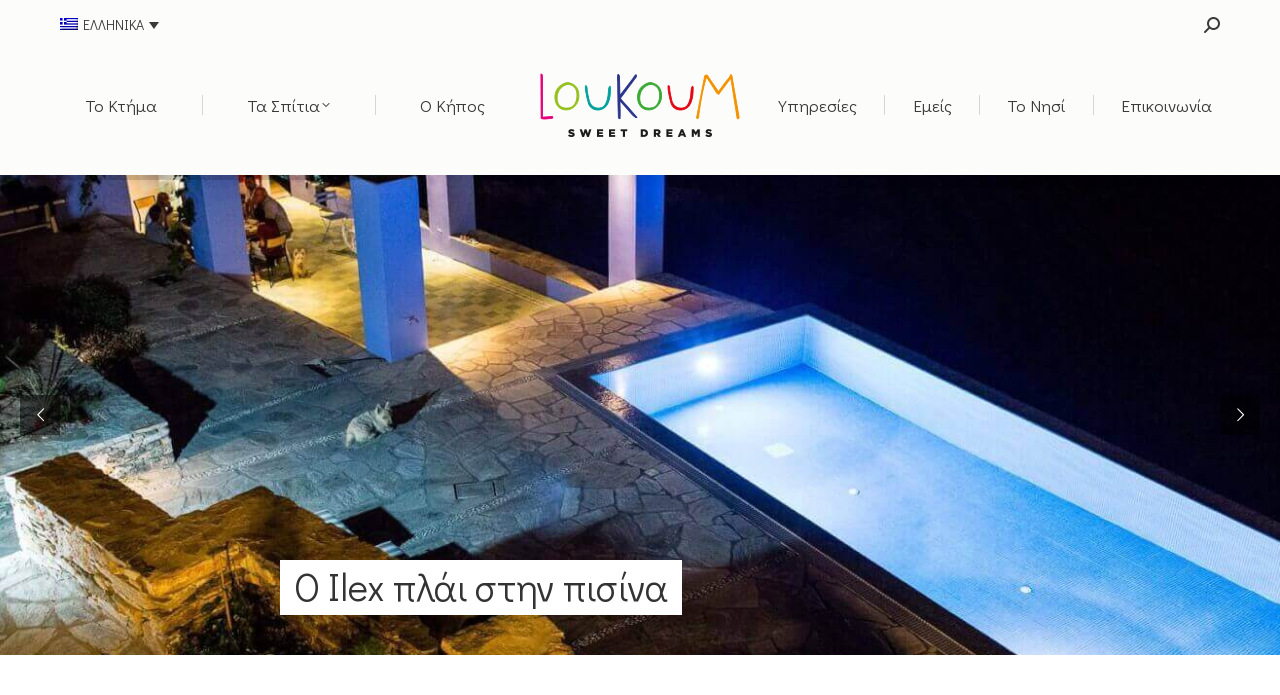

--- FILE ---
content_type: text/html; charset=UTF-8
request_url: https://loukoum.vacations/el/
body_size: 21677
content:
<!DOCTYPE html>
<!--[if !(IE 6) | !(IE 7) | !(IE 8)  ]><!--><html
lang=el class=no-js>
<!--<![endif]--><head><link
rel=stylesheet href=https://loukoum.vacations/wp-content/cache/minify/04b49.template-microsite.include.3efce1.css media=all> <script async src=https://loukoum.vacations/wp-content/cache/minify/04b49.default.include.f88067.js></script> <meta
charset="UTF-8"><meta
name="viewport" content="width=device-width, initial-scale=1, maximum-scale=1, user-scalable=0"><meta
name="theme-color" content="#fc3a87"><link
rel=profile href=https://gmpg.org/xfn/11><meta
name='robots' content='index, follow, max-image-preview:large, max-snippet:-1, max-video-preview:-1'><style>img:is([sizes="auto" i], [sizes^="auto," i]){contain-intrinsic-size:3000px 1500px}</style><title>Καλώς ήρθατε στο LouKouM Sweet Dreams – Μοναδικές Διακοπές στη Σύρο</title><meta
name="description" content="LouKouM. Ένα μικρό χωριό, με την Aγορά του για τις συναντήσεις, το Aλώνι, την Πισίνα για δροσερές βουτιές και τις ταράτσες με θέα τη Σύρο."><link
rel=canonical href=https://loukoum.vacations/el/ ><meta
property="og:locale" content="el_GR"><meta
property="og:type" content="website"><meta
property="og:title" content="Καλώς ήρθατε στο LouKouM Sweet Dreams – Μοναδικές Διακοπές στη Σύρο"><meta
property="og:description" content="LouKouM. Ένα μικρό χωριό, με την Aγορά του για τις συναντήσεις, το Aλώνι, την Πισίνα για δροσερές βουτιές και τις ταράτσες με θέα τη Σύρο."><meta
property="og:url" content="https://loukoum.vacations/el/"><meta
property="og:site_name" content="LouKouM Sweet Dreams"><meta
property="article:publisher" content="https://www.facebook.com/loukoum.vacations/"><meta
property="article:modified_time" content="2020-10-16T19:31:39+00:00"><meta
name="twitter:card" content="summary_large_image"> <script type=application/ld+json class=yoast-schema-graph>{"@context":"https://schema.org","@graph":[{"@type":"WebPage","@id":"https://loukoum.vacations/el/","url":"https://loukoum.vacations/el/","name":"Καλώς ήρθατε στο LouKouM Sweet Dreams – Μοναδικές Διακοπές στη Σύρο","isPartOf":{"@id":"https://loukoum.vacations/el/#website"},"about":{"@id":"https://loukoum.vacations/el/#organization"},"datePublished":"2017-03-21T09:29:58+00:00","dateModified":"2020-10-16T19:31:39+00:00","description":"LouKouM. Ένα μικρό χωριό, με την Aγορά του για τις συναντήσεις, το Aλώνι, την Πισίνα για δροσερές βουτιές και τις ταράτσες με θέα τη Σύρο.","breadcrumb":{"@id":"https://loukoum.vacations/el/#breadcrumb"},"inLanguage":"el","potentialAction":[{"@type":"ReadAction","target":["https://loukoum.vacations/el/"]}]},{"@type":"BreadcrumbList","@id":"https://loukoum.vacations/el/#breadcrumb","itemListElement":[{"@type":"ListItem","position":1,"name":"Home"}]},{"@type":"WebSite","@id":"https://loukoum.vacations/el/#website","url":"https://loukoum.vacations/el/","name":"LouKouM Sweet Dreams","description":"– Μοναδικές Διακοπές στη Σύρο","publisher":{"@id":"https://loukoum.vacations/el/#organization"},"potentialAction":[{"@type":"SearchAction","target":{"@type":"EntryPoint","urlTemplate":"https://loukoum.vacations/el/?s={search_term_string}"},"query-input":{"@type":"PropertyValueSpecification","valueRequired":true,"valueName":"search_term_string"}}],"inLanguage":"el"},{"@type":"Organization","@id":"https://loukoum.vacations/el/#organization","name":"LouKouM Sweet Dreams","url":"https://loukoum.vacations/el/","logo":{"@type":"ImageObject","inLanguage":"el","@id":"https://loukoum.vacations/el/#/schema/logo/image/","url":"https://loukoum.vacations/wp-content/uploads/2016/12/loukoum_logo_400.png","contentUrl":"https://loukoum.vacations/wp-content/uploads/2016/12/loukoum_logo_400.png","width":400,"height":128,"caption":"LouKouM Sweet Dreams"},"image":{"@id":"https://loukoum.vacations/el/#/schema/logo/image/"},"sameAs":["https://www.facebook.com/loukoum.vacations/"]}]}</script> <meta
name="yandex-verification" content="544944616060a7e3"><link
rel=dns-prefetch href=//fonts.googleapis.com><link
rel=alternate type=application/rss+xml title="Ροή RSS &raquo; LouKouM Sweet Dreams" href=https://loukoum.vacations/el/feed/ ><link
rel=alternate type=application/rss+xml title="Ροή Σχολίων &raquo; LouKouM Sweet Dreams" href=https://loukoum.vacations/el/comments/feed/ > <script>window._wpemojiSettings={"baseUrl":"https:\/\/s.w.org\/images\/core\/emoji\/16.0.1\/72x72\/","ext":".png","svgUrl":"https:\/\/s.w.org\/images\/core\/emoji\/16.0.1\/svg\/","svgExt":".svg","source":{"concatemoji":"https:\/\/loukoum.vacations\/wp-includes\/js\/wp-emoji-release.min.js?ver=6.8.3"}};
/*! This file is auto-generated */
!function(s,n){var o,i,e;function c(e){try{var t={supportTests:e,timestamp:(new Date).valueOf()};sessionStorage.setItem(o,JSON.stringify(t))}catch(e){}}function p(e,t,n){e.clearRect(0,0,e.canvas.width,e.canvas.height),e.fillText(t,0,0);var t=new Uint32Array(e.getImageData(0,0,e.canvas.width,e.canvas.height).data),a=(e.clearRect(0,0,e.canvas.width,e.canvas.height),e.fillText(n,0,0),new Uint32Array(e.getImageData(0,0,e.canvas.width,e.canvas.height).data));return t.every(function(e,t){return e===a[t]})}function u(e,t){e.clearRect(0,0,e.canvas.width,e.canvas.height),e.fillText(t,0,0);for(var n=e.getImageData(16,16,1,1),a=0;a<n.data.length;a++)if(0!==n.data[a])return!1;return!0}function f(e,t,n,a){switch(t){case"flag":return n(e,"\ud83c\udff3\ufe0f\u200d\u26a7\ufe0f","\ud83c\udff3\ufe0f\u200b\u26a7\ufe0f")?!1:!n(e,"\ud83c\udde8\ud83c\uddf6","\ud83c\udde8\u200b\ud83c\uddf6")&&!n(e,"\ud83c\udff4\udb40\udc67\udb40\udc62\udb40\udc65\udb40\udc6e\udb40\udc67\udb40\udc7f","\ud83c\udff4\u200b\udb40\udc67\u200b\udb40\udc62\u200b\udb40\udc65\u200b\udb40\udc6e\u200b\udb40\udc67\u200b\udb40\udc7f");case"emoji":return!a(e,"\ud83e\udedf")}return!1}function g(e,t,n,a){var r="undefined"!=typeof WorkerGlobalScope&&self instanceof WorkerGlobalScope?new OffscreenCanvas(300,150):s.createElement("canvas"),o=r.getContext("2d",{willReadFrequently:!0}),i=(o.textBaseline="top",o.font="600 32px Arial",{});return e.forEach(function(e){i[e]=t(o,e,n,a)}),i}function t(e){var t=s.createElement("script");t.src=e,t.defer=!0,s.head.appendChild(t)}"undefined"!=typeof Promise&&(o="wpEmojiSettingsSupports",i=["flag","emoji"],n.supports={everything:!0,everythingExceptFlag:!0},e=new Promise(function(e){s.addEventListener("DOMContentLoaded",e,{once:!0})}),new Promise(function(t){var n=function(){try{var e=JSON.parse(sessionStorage.getItem(o));if("object"==typeof e&&"number"==typeof e.timestamp&&(new Date).valueOf()<e.timestamp+604800&&"object"==typeof e.supportTests)return e.supportTests}catch(e){}return null}();if(!n){if("undefined"!=typeof Worker&&"undefined"!=typeof OffscreenCanvas&&"undefined"!=typeof URL&&URL.createObjectURL&&"undefined"!=typeof Blob)try{var e="postMessage("+g.toString()+"("+[JSON.stringify(i),f.toString(),p.toString(),u.toString()].join(",")+"));",a=new Blob([e],{type:"text/javascript"}),r=new Worker(URL.createObjectURL(a),{name:"wpTestEmojiSupports"});return void(r.onmessage=function(e){c(n=e.data),r.terminate(),t(n)})}catch(e){}c(n=g(i,f,p,u))}t(n)}).then(function(e){for(var t in e)n.supports[t]=e[t],n.supports.everything=n.supports.everything&&n.supports[t],"flag"!==t&&(n.supports.everythingExceptFlag=n.supports.everythingExceptFlag&&n.supports[t]);n.supports.everythingExceptFlag=n.supports.everythingExceptFlag&&!n.supports.flag,n.DOMReady=!1,n.readyCallback=function(){n.DOMReady=!0}}).then(function(){return e}).then(function(){var e;n.supports.everything||(n.readyCallback(),(e=n.source||{}).concatemoji?t(e.concatemoji):e.wpemoji&&e.twemoji&&(t(e.twemoji),t(e.wpemoji)))}))}((window,document),window._wpemojiSettings);</script> <style id=wp-emoji-styles-inline-css>img.wp-smiley,img.emoji{display:inline !important;border:none !important;box-shadow:none !important;height:1em !important;width:1em !important;margin:0
0.07em !important;vertical-align:-0.1em !important;background:none !important;padding:0
!important}</style><link
rel=stylesheet id=wp-block-library-css href='https://loukoum.vacations/wp-includes/css/dist/block-library/style.min.css?ver=6.8.3' media=all><style id=wp-block-library-theme-inline-css>.wp-block-audio :where(figcaption){color:#555;font-size:13px;text-align:center}.is-dark-theme .wp-block-audio :where(figcaption){color:#ffffffa6}.wp-block-audio{margin:0
0 1em}.wp-block-code{border:1px
solid #ccc;border-radius:4px;font-family:Menlo,Consolas,monaco,monospace;padding:.8em 1em}.wp-block-embed :where(figcaption){color:#555;font-size:13px;text-align:center}.is-dark-theme .wp-block-embed :where(figcaption){color:#ffffffa6}.wp-block-embed{margin:0
0 1em}.blocks-gallery-caption{color:#555;font-size:13px;text-align:center}.is-dark-theme .blocks-gallery-caption{color:#ffffffa6}:root :where(.wp-block-image figcaption){color:#555;font-size:13px;text-align:center}.is-dark-theme :root :where(.wp-block-image figcaption){color:#ffffffa6}.wp-block-image{margin:0
0 1em}.wp-block-pullquote{border-bottom:4px solid;border-top:4px solid;color:currentColor;margin-bottom:1.75em}.wp-block-pullquote cite,.wp-block-pullquote footer,.wp-block-pullquote__citation{color:currentColor;font-size:.8125em;font-style:normal;text-transform:uppercase}.wp-block-quote{border-left:.25em solid;margin:0
0 1.75em;padding-left:1em}.wp-block-quote cite,.wp-block-quote
footer{color:currentColor;font-size:.8125em;font-style:normal;position:relative}.wp-block-quote:where(.has-text-align-right){border-left:none;border-right:.25em solid;padding-left:0;padding-right:1em}.wp-block-quote:where(.has-text-align-center){border:none;padding-left:0}.wp-block-quote.is-large,.wp-block-quote.is-style-large,.wp-block-quote:where(.is-style-plain){border:none}.wp-block-search .wp-block-search__label{font-weight:700}.wp-block-search__button{border:1px
solid #ccc;padding:.375em .625em}:where(.wp-block-group.has-background){padding:1.25em 2.375em}.wp-block-separator.has-css-opacity{opacity:.4}.wp-block-separator{border:none;border-bottom:2px solid;margin-left:auto;margin-right:auto}.wp-block-separator.has-alpha-channel-opacity{opacity:1}.wp-block-separator:not(.is-style-wide):not(.is-style-dots){width:100px}.wp-block-separator.has-background:not(.is-style-dots){border-bottom:none;height:1px}.wp-block-separator.has-background:not(.is-style-wide):not(.is-style-dots){height:2px}.wp-block-table{margin:0
0 1em}.wp-block-table td,.wp-block-table
th{word-break:normal}.wp-block-table :where(figcaption){color:#555;font-size:13px;text-align:center}.is-dark-theme .wp-block-table :where(figcaption){color:#ffffffa6}.wp-block-video :where(figcaption){color:#555;font-size:13px;text-align:center}.is-dark-theme .wp-block-video :where(figcaption){color:#ffffffa6}.wp-block-video{margin:0
0 1em}:root :where(.wp-block-template-part.has-background){margin-bottom:0;margin-top:0;padding:1.25em 2.375em}</style><style id=classic-theme-styles-inline-css>/*! This file is auto-generated */
.wp-block-button__link{color:#fff;background-color:#32373c;border-radius:9999px;box-shadow:none;text-decoration:none;padding:calc(.667em + 2px) calc(1.333em + 2px);font-size:1.125em}.wp-block-file__button{background:#32373c;color:#fff;text-decoration:none}</style><style id=global-styles-inline-css>/*<![CDATA[*/:root{--wp--preset--aspect-ratio--square:1;--wp--preset--aspect-ratio--4-3:4/3;--wp--preset--aspect-ratio--3-4:3/4;--wp--preset--aspect-ratio--3-2:3/2;--wp--preset--aspect-ratio--2-3:2/3;--wp--preset--aspect-ratio--16-9:16/9;--wp--preset--aspect-ratio--9-16:9/16;--wp--preset--color--black:#000;--wp--preset--color--cyan-bluish-gray:#abb8c3;--wp--preset--color--white:#FFF;--wp--preset--color--pale-pink:#f78da7;--wp--preset--color--vivid-red:#cf2e2e;--wp--preset--color--luminous-vivid-orange:#ff6900;--wp--preset--color--luminous-vivid-amber:#fcb900;--wp--preset--color--light-green-cyan:#7bdcb5;--wp--preset--color--vivid-green-cyan:#00d084;--wp--preset--color--pale-cyan-blue:#8ed1fc;--wp--preset--color--vivid-cyan-blue:#0693e3;--wp--preset--color--vivid-purple:#9b51e0;--wp--preset--color--accent:#fc3a87;--wp--preset--color--dark-gray:#111;--wp--preset--color--light-gray:#767676;--wp--preset--gradient--vivid-cyan-blue-to-vivid-purple:linear-gradient(135deg,rgba(6,147,227,1) 0%,rgb(155,81,224) 100%);--wp--preset--gradient--light-green-cyan-to-vivid-green-cyan:linear-gradient(135deg,rgb(122,220,180) 0%,rgb(0,208,130) 100%);--wp--preset--gradient--luminous-vivid-amber-to-luminous-vivid-orange:linear-gradient(135deg,rgba(252,185,0,1) 0%,rgba(255,105,0,1) 100%);--wp--preset--gradient--luminous-vivid-orange-to-vivid-red:linear-gradient(135deg,rgba(255,105,0,1) 0%,rgb(207,46,46) 100%);--wp--preset--gradient--very-light-gray-to-cyan-bluish-gray:linear-gradient(135deg,rgb(238,238,238) 0%,rgb(169,184,195) 100%);--wp--preset--gradient--cool-to-warm-spectrum:linear-gradient(135deg,rgb(74,234,220) 0%,rgb(151,120,209) 20%,rgb(207,42,186) 40%,rgb(238,44,130) 60%,rgb(251,105,98) 80%,rgb(254,248,76) 100%);--wp--preset--gradient--blush-light-purple:linear-gradient(135deg,rgb(255,206,236) 0%,rgb(152,150,240) 100%);--wp--preset--gradient--blush-bordeaux:linear-gradient(135deg,rgb(254,205,165) 0%,rgb(254,45,45) 50%,rgb(107,0,62) 100%);--wp--preset--gradient--luminous-dusk:linear-gradient(135deg,rgb(255,203,112) 0%,rgb(199,81,192) 50%,rgb(65,88,208) 100%);--wp--preset--gradient--pale-ocean:linear-gradient(135deg,rgb(255,245,203) 0%,rgb(182,227,212) 50%,rgb(51,167,181) 100%);--wp--preset--gradient--electric-grass:linear-gradient(135deg,rgb(202,248,128) 0%,rgb(113,206,126) 100%);--wp--preset--gradient--midnight:linear-gradient(135deg,rgb(2,3,129) 0%,rgb(40,116,252) 100%);--wp--preset--font-size--small:13px;--wp--preset--font-size--medium:20px;--wp--preset--font-size--large:36px;--wp--preset--font-size--x-large:42px;--wp--preset--spacing--20:0.44rem;--wp--preset--spacing--30:0.67rem;--wp--preset--spacing--40:1rem;--wp--preset--spacing--50:1.5rem;--wp--preset--spacing--60:2.25rem;--wp--preset--spacing--70:3.38rem;--wp--preset--spacing--80:5.06rem;--wp--preset--shadow--natural:6px 6px 9px rgba(0, 0, 0, 0.2);--wp--preset--shadow--deep:12px 12px 50px rgba(0, 0, 0, 0.4);--wp--preset--shadow--sharp:6px 6px 0px rgba(0, 0, 0, 0.2);--wp--preset--shadow--outlined:6px 6px 0px -3px rgba(255, 255, 255, 1), 6px 6px rgba(0, 0, 0, 1);--wp--preset--shadow--crisp:6px 6px 0px rgba(0, 0, 0, 1)}:where(.is-layout-flex){gap:0.5em}:where(.is-layout-grid){gap:0.5em}body .is-layout-flex{display:flex}.is-layout-flex{flex-wrap:wrap;align-items:center}.is-layout-flex>:is(*,div){margin:0}body .is-layout-grid{display:grid}.is-layout-grid>:is(*,div){margin:0}:where(.wp-block-columns.is-layout-flex){gap:2em}:where(.wp-block-columns.is-layout-grid){gap:2em}:where(.wp-block-post-template.is-layout-flex){gap:1.25em}:where(.wp-block-post-template.is-layout-grid){gap:1.25em}.has-black-color{color:var(--wp--preset--color--black) !important}.has-cyan-bluish-gray-color{color:var(--wp--preset--color--cyan-bluish-gray) !important}.has-white-color{color:var(--wp--preset--color--white) !important}.has-pale-pink-color{color:var(--wp--preset--color--pale-pink) !important}.has-vivid-red-color{color:var(--wp--preset--color--vivid-red) !important}.has-luminous-vivid-orange-color{color:var(--wp--preset--color--luminous-vivid-orange) !important}.has-luminous-vivid-amber-color{color:var(--wp--preset--color--luminous-vivid-amber) !important}.has-light-green-cyan-color{color:var(--wp--preset--color--light-green-cyan) !important}.has-vivid-green-cyan-color{color:var(--wp--preset--color--vivid-green-cyan) !important}.has-pale-cyan-blue-color{color:var(--wp--preset--color--pale-cyan-blue) !important}.has-vivid-cyan-blue-color{color:var(--wp--preset--color--vivid-cyan-blue) !important}.has-vivid-purple-color{color:var(--wp--preset--color--vivid-purple) !important}.has-black-background-color{background-color:var(--wp--preset--color--black) !important}.has-cyan-bluish-gray-background-color{background-color:var(--wp--preset--color--cyan-bluish-gray) !important}.has-white-background-color{background-color:var(--wp--preset--color--white) !important}.has-pale-pink-background-color{background-color:var(--wp--preset--color--pale-pink) !important}.has-vivid-red-background-color{background-color:var(--wp--preset--color--vivid-red) !important}.has-luminous-vivid-orange-background-color{background-color:var(--wp--preset--color--luminous-vivid-orange) !important}.has-luminous-vivid-amber-background-color{background-color:var(--wp--preset--color--luminous-vivid-amber) !important}.has-light-green-cyan-background-color{background-color:var(--wp--preset--color--light-green-cyan) !important}.has-vivid-green-cyan-background-color{background-color:var(--wp--preset--color--vivid-green-cyan) !important}.has-pale-cyan-blue-background-color{background-color:var(--wp--preset--color--pale-cyan-blue) !important}.has-vivid-cyan-blue-background-color{background-color:var(--wp--preset--color--vivid-cyan-blue) !important}.has-vivid-purple-background-color{background-color:var(--wp--preset--color--vivid-purple) !important}.has-black-border-color{border-color:var(--wp--preset--color--black) !important}.has-cyan-bluish-gray-border-color{border-color:var(--wp--preset--color--cyan-bluish-gray) !important}.has-white-border-color{border-color:var(--wp--preset--color--white) !important}.has-pale-pink-border-color{border-color:var(--wp--preset--color--pale-pink) !important}.has-vivid-red-border-color{border-color:var(--wp--preset--color--vivid-red) !important}.has-luminous-vivid-orange-border-color{border-color:var(--wp--preset--color--luminous-vivid-orange) !important}.has-luminous-vivid-amber-border-color{border-color:var(--wp--preset--color--luminous-vivid-amber) !important}.has-light-green-cyan-border-color{border-color:var(--wp--preset--color--light-green-cyan) !important}.has-vivid-green-cyan-border-color{border-color:var(--wp--preset--color--vivid-green-cyan) !important}.has-pale-cyan-blue-border-color{border-color:var(--wp--preset--color--pale-cyan-blue) !important}.has-vivid-cyan-blue-border-color{border-color:var(--wp--preset--color--vivid-cyan-blue) !important}.has-vivid-purple-border-color{border-color:var(--wp--preset--color--vivid-purple) !important}.has-vivid-cyan-blue-to-vivid-purple-gradient-background{background:var(--wp--preset--gradient--vivid-cyan-blue-to-vivid-purple) !important}.has-light-green-cyan-to-vivid-green-cyan-gradient-background{background:var(--wp--preset--gradient--light-green-cyan-to-vivid-green-cyan) !important}.has-luminous-vivid-amber-to-luminous-vivid-orange-gradient-background{background:var(--wp--preset--gradient--luminous-vivid-amber-to-luminous-vivid-orange) !important}.has-luminous-vivid-orange-to-vivid-red-gradient-background{background:var(--wp--preset--gradient--luminous-vivid-orange-to-vivid-red) !important}.has-very-light-gray-to-cyan-bluish-gray-gradient-background{background:var(--wp--preset--gradient--very-light-gray-to-cyan-bluish-gray) !important}.has-cool-to-warm-spectrum-gradient-background{background:var(--wp--preset--gradient--cool-to-warm-spectrum) !important}.has-blush-light-purple-gradient-background{background:var(--wp--preset--gradient--blush-light-purple) !important}.has-blush-bordeaux-gradient-background{background:var(--wp--preset--gradient--blush-bordeaux) !important}.has-luminous-dusk-gradient-background{background:var(--wp--preset--gradient--luminous-dusk) !important}.has-pale-ocean-gradient-background{background:var(--wp--preset--gradient--pale-ocean) !important}.has-electric-grass-gradient-background{background:var(--wp--preset--gradient--electric-grass) !important}.has-midnight-gradient-background{background:var(--wp--preset--gradient--midnight) !important}.has-small-font-size{font-size:var(--wp--preset--font-size--small) !important}.has-medium-font-size{font-size:var(--wp--preset--font-size--medium) !important}.has-large-font-size{font-size:var(--wp--preset--font-size--large) !important}.has-x-large-font-size{font-size:var(--wp--preset--font-size--x-large) !important}:where(.wp-block-post-template.is-layout-flex){gap:1.25em}:where(.wp-block-post-template.is-layout-grid){gap:1.25em}:where(.wp-block-columns.is-layout-flex){gap:2em}:where(.wp-block-columns.is-layout-grid){gap:2em}:root :where(.wp-block-pullquote){font-size:1.5em;line-height:1.6}/*]]>*/</style><link
rel=stylesheet id=contact-form-7-css href='https://loukoum.vacations/wp-content/plugins/contact-form-7/includes/css/styles.css?ver=6.1.3' media=all><link
rel=stylesheet id=widgetopts-styles-css href='https://loukoum.vacations/wp-content/plugins/widget-options/assets/css/widget-options.css?ver=4.1.3' media=all><link
rel=stylesheet id=the7-font-css href='https://loukoum.vacations/wp-content/themes/dt-the7/fonts/icomoon-the7-font/icomoon-the7-font.min.css?ver=12.0.0' media=all><link
rel=stylesheet id=the7-awesome-fonts-css href='https://loukoum.vacations/wp-content/themes/dt-the7/fonts/FontAwesome/css/all.min.css?ver=12.0.0' media=all><link
rel=stylesheet id=the7-awesome-fonts-back-css href='https://loukoum.vacations/wp-content/themes/dt-the7/fonts/FontAwesome/back-compat.min.css?ver=12.0.0' media=all><link
rel=stylesheet id=the7-Defaults-css href='https://loukoum.vacations/wp-content/uploads/smile_fonts/Defaults/Defaults.css?ver=6.8.3' media=all><link
rel=stylesheet id=the7-icomoon-free-social-contact-16x16-css href='https://loukoum.vacations/wp-content/uploads/smile_fonts/icomoon-free-social-contact-16x16/icomoon-free-social-contact-16x16.css?ver=6.8.3' media=all><link
rel=stylesheet id=the7-icomoon-feather-24x24-css href='https://loukoum.vacations/wp-content/uploads/smile_fonts/icomoon-feather-24x24/icomoon-feather-24x24.css?ver=6.8.3' media=all><link
rel=stylesheet id=js_composer_front-css href='https://loukoum.vacations/wp-content/plugins/js_composer/assets/css/js_composer.min.css?ver=8.6.1' media=all><link
rel=stylesheet id=dt-main-css href='https://loukoum.vacations/wp-content/themes/dt-the7/css/main.min.css?ver=12.0.0' media=all><style id=dt-main-inline-css>/*<![CDATA[*/body
#load{display:block;height:100%;overflow:hidden;position:fixed;width:100%;z-index:9901;opacity:1;visibility:visible;transition:all .35s ease-out}.load-wrap{width:100%;height:100%;background-position:center center;background-repeat:no-repeat;text-align:center;display:-ms-flexbox;display:-ms-flex;display:flex;-ms-align-items:center;-ms-flex-align:center;align-items:center;-ms-flex-flow:column wrap;flex-flow:column wrap;-ms-flex-pack:center;-ms-justify-content:center;justify-content:center}.load-wrap>svg{position:absolute;top:50%;left:50%;transform:translate(-50%,-50%)}#load{background:var(--the7-elementor-beautiful-loading-bg,#fcfcfb);--the7-beautiful-spinner-color2:var(--the7-beautiful-spinner-color,#fc3a87)}/*]]>*/</style><link
rel=stylesheet id=the7-custom-scrollbar-css href='https://loukoum.vacations/wp-content/themes/dt-the7/lib/custom-scrollbar/custom-scrollbar.min.css?ver=12.0.0' media=all><link
rel=stylesheet id=the7-wpbakery-css href='https://loukoum.vacations/wp-content/themes/dt-the7/css/wpbakery.min.css?ver=12.0.0' media=all><link
rel=stylesheet id=the7-core-css href='https://loukoum.vacations/wp-content/plugins/dt-the7-core/assets/css/post-type.min.css?ver=2.7.12' media=all><link
rel=stylesheet id=the7-css-vars-css href='https://loukoum.vacations/wp-content/uploads/the7-css/css-vars.css?ver=a71d63940ebb' media=all><link
rel=stylesheet id=dt-custom-css href='https://loukoum.vacations/wp-content/uploads/the7-css/custom.css?ver=a71d63940ebb' media=all><link
rel=stylesheet id=dt-media-css href='https://loukoum.vacations/wp-content/uploads/the7-css/media.css?ver=a71d63940ebb' media=all><link
rel=stylesheet id=the7-elements-albums-portfolio-css href='https://loukoum.vacations/wp-content/uploads/the7-css/the7-elements-albums-portfolio.css?ver=a71d63940ebb' media=all><link
rel=stylesheet id=wpml.less-css href='https://loukoum.vacations/wp-content/uploads/the7-css/compatibility/wpml.css?ver=a71d63940ebb' media=all><link
rel=stylesheet id=the7-elements-css href='https://loukoum.vacations/wp-content/uploads/the7-css/post-type-dynamic.css?ver=a71d63940ebb' media=all><link
rel=stylesheet id=style-css href='https://loukoum.vacations/wp-content/themes/loukoum/style.css?ver=12.0.0' media=all><link
rel=stylesheet id=ultimate-vc-addons-style-min-css href='https://loukoum.vacations/wp-content/plugins/Ultimate_VC_Addons/assets/min-css/ultimate.min.css?ver=3.21.1' media=all> <script src="https://loukoum.vacations/wp-includes/js/jquery/jquery.min.js?ver=3.7.1" id=jquery-core-js></script> <script src="https://loukoum.vacations/wp-includes/js/jquery/jquery-migrate.min.js?ver=3.4.1" id=jquery-migrate-js></script> <script id=wpml-cookie-js-extra>var wpml_cookies={"wp-wpml_current_language":{"value":"el","expires":1,"path":"\/"}};var wpml_cookies={"wp-wpml_current_language":{"value":"el","expires":1,"path":"\/"}};</script> <script src="https://loukoum.vacations/wp-content/plugins/sitepress-multilingual-cms/res/js/cookies/language-cookie.js?ver=476000" id=wpml-cookie-js defer data-wp-strategy=defer></script> <script src="https://loukoum.vacations/wp-content/plugins/sitepress-multilingual-cms/templates/language-switchers/legacy-dropdown/script.min.js?ver=1" id=wpml-legacy-dropdown-0-js></script> <script id=dt-above-fold-js-extra>var dtLocal={"themeUrl":"https:\/\/loukoum.vacations\/wp-content\/themes\/dt-the7","passText":"To view this protected post, enter the password below:","moreButtonText":{"loading":"Loading...","loadMore":"Load more"},"postID":"1933","ajaxurl":"https:\/\/loukoum.vacations\/wp-admin\/admin-ajax.php","REST":{"baseUrl":"https:\/\/loukoum.vacations\/el\/wp-json\/the7\/v1","endpoints":{"sendMail":"\/send-mail"}},"contactMessages":{"required":"One or more fields have an error. Please check and try again.","terms":"Please accept the privacy policy.","fillTheCaptchaError":"Please, fill the captcha."},"captchaSiteKey":"","ajaxNonce":"08a70ca58b","pageData":{"type":"page","template":"microsite","layout":null},"themeSettings":{"smoothScroll":"on_parallax","lazyLoading":false,"desktopHeader":{"height":140},"ToggleCaptionEnabled":"disabled","ToggleCaption":"Navigation","floatingHeader":{"showAfter":150,"showMenu":true,"height":90,"logo":{"showLogo":true,"html":"<img class=\" preload-me\" src=\"https:\/\/loukoum.vacations\/wp-content\/uploads\/2016\/12\/loukoum_logo_140.png\" srcset=\"https:\/\/loukoum.vacations\/wp-content\/uploads\/2016\/12\/loukoum_logo_140.png 140w, https:\/\/loukoum.vacations\/wp-content\/uploads\/2016\/12\/loukoum_logo_280.png 280w\" width=\"140\" height=\"45\"   sizes=\"140px\" alt=\"LouKouM Sweet Dreams\" \/>","url":"#!\/up"}},"topLine":{"floatingTopLine":{"logo":{"showLogo":false,"html":""}}},"mobileHeader":{"firstSwitchPoint":990,"secondSwitchPoint":600,"firstSwitchPointHeight":80,"secondSwitchPointHeight":80,"mobileToggleCaptionEnabled":"disabled","mobileToggleCaption":"Menu"},"stickyMobileHeaderFirstSwitch":{"logo":{"html":"<img class=\" preload-me\" src=\"https:\/\/loukoum.vacations\/wp-content\/uploads\/2016\/12\/loukoum_logo_140.png\" srcset=\"https:\/\/loukoum.vacations\/wp-content\/uploads\/2016\/12\/loukoum_logo_140.png 140w, https:\/\/loukoum.vacations\/wp-content\/uploads\/2016\/12\/loukoum_logo_280.png 280w\" width=\"140\" height=\"45\"   sizes=\"140px\" alt=\"LouKouM Sweet Dreams\" \/>"}},"stickyMobileHeaderSecondSwitch":{"logo":{"html":"<img class=\" preload-me\" src=\"https:\/\/loukoum.vacations\/wp-content\/uploads\/2016\/12\/loukoum_logo_140.png\" srcset=\"https:\/\/loukoum.vacations\/wp-content\/uploads\/2016\/12\/loukoum_logo_140.png 140w, https:\/\/loukoum.vacations\/wp-content\/uploads\/2016\/12\/loukoum_logo_280.png 280w\" width=\"140\" height=\"45\"   sizes=\"140px\" alt=\"LouKouM Sweet Dreams\" \/>"}},"sidebar":{"switchPoint":970},"boxedWidth":"1300px"},"VCMobileScreenWidth":"768"};var dtShare={"shareButtonText":{"facebook":"Share on Facebook","twitter":"Share on X","pinterest":"Pin it","linkedin":"Share on Linkedin","whatsapp":"Share on Whatsapp"},"overlayOpacity":"85"};</script> <script src="https://loukoum.vacations/wp-content/themes/dt-the7/js/above-the-fold.min.js?ver=12.0.0" id=dt-above-fold-js></script> <script src="https://loukoum.vacations/wp-includes/js/jquery/ui/core.min.js?ver=1.13.3" id=jquery-ui-core-js></script> <script src="https://loukoum.vacations/wp-content/plugins/Ultimate_VC_Addons/assets/min-js/ultimate.min.js?ver=3.21.1" id=ultimate-vc-addons-script-js></script> <script src="https://loukoum.vacations/wp-content/plugins/Ultimate_VC_Addons/assets/min-js/ultimate_bg.min.js?ver=3.21.1" id=ultimate-vc-addons-row-bg-js></script> <script></script><link
rel=https://api.w.org/ href=https://loukoum.vacations/el/wp-json/ ><link
rel=alternate title=JSON type=application/json href=https://loukoum.vacations/el/wp-json/wp/v2/pages/1933><link
rel=EditURI type=application/rsd+xml title=RSD href=https://loukoum.vacations/xmlrpc.php?rsd><meta
name="generator" content="WordPress 6.8.3"><link
rel=shortlink href=https://loukoum.vacations/el/ ><link
rel=alternate title="oEmbed (JSON)" type=application/json+oembed href="https://loukoum.vacations/el/wp-json/oembed/1.0/embed?url=https%3A%2F%2Floukoum.vacations%2Fel%2F"><link
rel=alternate title="oEmbed (XML)" type=text/xml+oembed href="https://loukoum.vacations/el/wp-json/oembed/1.0/embed?url=https%3A%2F%2Floukoum.vacations%2Fel%2F&#038;format=xml"><meta
name="generator" content="WPML ver:4.7.6 stt:1,4,13;"><meta
name="generator" content="Powered by WPBakery Page Builder - drag and drop page builder for WordPress."><style data-type=vc_custom-css>.dt-phone h3 *,
.dt-phone h3:hover
*{color:inherit}</style><meta
name="generator" content="Powered by Slider Revolution 6.7.37 - responsive, Mobile-Friendly Slider Plugin for WordPress with comfortable drag and drop interface."> <script id=the7-loader-script>document.addEventListener("DOMContentLoaded",function(event){var load=document.getElementById("load");if(!load.classList.contains('loader-removed')){var removeLoading=setTimeout(function(){load.className+=" loader-removed";},300);}});</script> <link
rel=icon href=https://loukoum.vacations/wp-content/uploads/2017/01/loukoum_logo_ico_16.png type=image/png sizes=16x16><link
rel=icon href=https://loukoum.vacations/wp-content/uploads/2017/01/loukoum_logo_ico_32.png type=image/png sizes=32x32><link
rel=apple-touch-icon href=https://loukoum.vacations/wp-content/uploads/2017/01/loukoum_logo_ico_60.png><link
rel=apple-touch-icon sizes=76x76 href=https://loukoum.vacations/wp-content/uploads/2017/01/loukoum_logo_ico_76.png><link
rel=apple-touch-icon sizes=120x120 href=https://loukoum.vacations/wp-content/uploads/2017/01/loukoum_logo_ico_120.png><link
rel=apple-touch-icon sizes=152x152 href=https://loukoum.vacations/wp-content/uploads/2017/01/loukoum_logo_ico_152.png><script>function setREVStartSize(e){window.RSIW=window.RSIW===undefined?window.innerWidth:window.RSIW;window.RSIH=window.RSIH===undefined?window.innerHeight:window.RSIH;try{var pw=document.getElementById(e.c).parentNode.offsetWidth,newh;pw=pw===0||isNaN(pw)||(e.l=="fullwidth"||e.layout=="fullwidth")?window.RSIW:pw;e.tabw=e.tabw===undefined?0:parseInt(e.tabw);e.thumbw=e.thumbw===undefined?0:parseInt(e.thumbw);e.tabh=e.tabh===undefined?0:parseInt(e.tabh);e.thumbh=e.thumbh===undefined?0:parseInt(e.thumbh);e.tabhide=e.tabhide===undefined?0:parseInt(e.tabhide);e.thumbhide=e.thumbhide===undefined?0:parseInt(e.thumbhide);e.mh=e.mh===undefined||e.mh==""||e.mh==="auto"?0:parseInt(e.mh,0);if(e.layout==="fullscreen"||e.l==="fullscreen")
newh=Math.max(e.mh,window.RSIH);else{e.gw=Array.isArray(e.gw)?e.gw:[e.gw];for(var i in e.rl)if(e.gw[i]===undefined||e.gw[i]===0)e.gw[i]=e.gw[i-1];e.gh=e.el===undefined||e.el===""||(Array.isArray(e.el)&&e.el.length==0)?e.gh:e.el;e.gh=Array.isArray(e.gh)?e.gh:[e.gh];for(var i in e.rl)if(e.gh[i]===undefined||e.gh[i]===0)e.gh[i]=e.gh[i-1];var nl=new Array(e.rl.length),ix=0,sl;e.tabw=e.tabhide>=pw?0:e.tabw;e.thumbw=e.thumbhide>=pw?0:e.thumbw;e.tabh=e.tabhide>=pw?0:e.tabh;e.thumbh=e.thumbhide>=pw?0:e.thumbh;for(var i in e.rl)nl[i]=e.rl[i]<window.RSIW?0:e.rl[i];sl=nl[0];for(var i in nl)if(sl>nl[i]&&nl[i]>0){sl=nl[i];ix=i;}
var m=pw>(e.gw[ix]+e.tabw+e.thumbw)?1:(pw-(e.tabw+e.thumbw))/(e.gw[ix]);newh=(e.gh[ix]*m)+(e.tabh+e.thumbh);}
var el=document.getElementById(e.c);if(el!==null&&el)el.style.height=newh+"px";el=document.getElementById(e.c+"_wrapper");if(el!==null&&el){el.style.height=newh+"px";el.style.display="block";}}catch(e){console.log("Failure at Presize of Slider:"+e)}};</script> <style data-type=vc_shortcodes-custom-css>.vc_custom_1485729847596{margin-bottom:20px !important}.vc_custom_1485729847596{margin-bottom:20px !important}.vc_custom_1485729847596{margin-bottom:20px !important}</style><noscript><style>.wpb_animate_when_almost_visible{opacity:1}</style></noscript><script>(function(i,s,o,g,r,a,m){i['GoogleAnalyticsObject']=r;i[r]=i[r]||function(){(i[r].q=i[r].q||[]).push(arguments)},i[r].l=1*new Date();a=s.createElement(o),m=s.getElementsByTagName(o)[0];a.async=1;a.src=g;m.parentNode.insertBefore(a,m)})(window,document,'script','https://www.google-analytics.com/analytics.js','ga');ga('create','UA-91343000-1','auto');ga('send','pageview');</script><style id=the7-custom-inline-css>.hb-undefined-is-vertical #text-2.widget_text{margin-top:176px}@media screen and (max-width: 960px){.hb-undefined-is-vertical #text-2.widget_text{margin-top:0}}#text-2.widget_text,#text-3.widget_text{padding-top:0}h2,h3,h4,h5,h6{margin-top:30px}h2:first-of-type,h3:first-of-type,h4:first-of-type,h5:first-of-type,h6:first-of-type{margin-top:0}.hidden{display:none}.widget-title{font-size:18px;margin-bottom:24px}div.stripe.stripe-style-3{background-image:url(/wp-content/themes/dt-the7/images/backgrounds/patterns/full/grid-light.png)!important;background-repeat:repeat!important;background-position:center center}.home .uvc-heading .uvc-main-heading
h2{margin-bottom:5px}.vc_tta-color-pink.vc_tta-style-modern .vc_tta-tab>a{border-color:#fe5e52!important;background-color:#ed377f!important}.vc_tta-color-pink.vc_tta-style-modern .vc_tta-tab.vc_active>a{border-color:#f0f0f0!important;background-color:#f8f8f8!important;border-bottom-color:transparent!important}.mfp-title-wrap{display:none}.wpml-ls-sub-menu>li>a{text-transform:uppercase;font-size:14px}.mini-wpml .wpml-ls-sub-menu{width:152px!important}.search .entry-meta, .search .project-list-media{display:none}.search .wf-cell.iso-item{opacity:100}.hb-vertical-search-form .hb-searched-summary p, .hb-vertical-search-form .hb-check-dates-wrapper, .hb-vertical-search-form .hb-people-wrapper, .hb-vertical-search-form .hb-search-button-wrapper{margin-bottom:2px}.sidebar.solid-bg .widget, .solid-bg .sidebar-content .widget, .solid-bg.sidebar-content
.widget{padding-left:0;padding-right:0}.wf-container-footer .dt-btn, .wf-container-footer .widget .dt-form .dt-btn{padding:7px
20px 8px 20px}.wf-container-footer .dt-form .dt-btn{min-height:28px;line-height:28px}.mobile-main-nav > li.has-children > a::after, .mobile-main-nav .next-level-button,.mobile-main-nav>li.menu-item-language>a::after{background-image:none}.standard-arrow.list-divider.bullet-top li:not(:first-child):before, .standard-arrow.list-divider.bullet-top li:not(:first-child):after{margin-top:0}.show-on-hover .share-link-description:before{width:0;height:0;border:none;content:""}#hbook-booking-form-1, .vc_tta-tabs, .home .wpb_wrapper
h6{display:none;visibility:hidden}</style></head><body
id=the7-body class="home wp-singular page-template page-template-template-microsite page-template-template-microsite-php page page-id-1933 wp-embed-responsive wp-theme-dt-the7 wp-child-theme-loukoum the7-core-ver-2.7.12 one-page-row slideshow-on boxed-layout dt-responsive-on right-mobile-menu-close-icon ouside-menu-close-icon mobile-hamburger-close-bg-enable mobile-hamburger-close-bg-hover-enable  fade-medium-mobile-menu-close-icon fade-medium-menu-close-icon srcset-enabled btn-flat custom-btn-color custom-btn-hover-color outline-element-decoration phantom-sticky phantom-shadow-decoration phantom-custom-logo-on floating-mobile-menu-icon top-header first-switch-logo-center first-switch-menu-right second-switch-logo-center second-switch-menu-right right-mobile-menu layzr-loading-on no-avatars dt-wpml popup-message-style the7-ver-12.0.0 dt-fa-compatibility wpb-js-composer js-comp-ver-8.6.1 vc_responsive"><div
id=load class=spinner-loader><div
class=load-wrap><style>/*<![CDATA[*/[class*="the7-spinner-animate-"]{animation:spinner-animation 1s cubic-bezier(1,1,1,1) infinite;x:46.5px;y:40px;width:7px;height:20px;fill:var(--the7-beautiful-spinner-color2);opacity:0.2}.the7-spinner-animate-2{animation-delay:0.083s}.the7-spinner-animate-3{animation-delay:0.166s}.the7-spinner-animate-4{animation-delay:0.25s}.the7-spinner-animate-5{animation-delay:0.33s}.the7-spinner-animate-6{animation-delay:0.416s}.the7-spinner-animate-7{animation-delay:0.5s}.the7-spinner-animate-8{animation-delay:0.58s}.the7-spinner-animate-9{animation-delay:0.666s}.the7-spinner-animate-10{animation-delay:0.75s}.the7-spinner-animate-11{animation-delay:0.83s}.the7-spinner-animate-12{animation-delay:0.916s}@keyframes spinner-animation{from{opacity:1}to{opacity:0}}/*]]>*/</style><svg
width=75px height=75px xmlns=http://www.w3.org/2000/svg viewBox="0 0 100 100" preserveAspectRatio=xMidYMid>
<rect
class=the7-spinner-animate-1 rx=5 ry=5 transform="rotate(0 50 50) translate(0 -30)"></rect>
<rect
class=the7-spinner-animate-2 rx=5 ry=5 transform="rotate(30 50 50) translate(0 -30)"></rect>
<rect
class=the7-spinner-animate-3 rx=5 ry=5 transform="rotate(60 50 50) translate(0 -30)"></rect>
<rect
class=the7-spinner-animate-4 rx=5 ry=5 transform="rotate(90 50 50) translate(0 -30)"></rect>
<rect
class=the7-spinner-animate-5 rx=5 ry=5 transform="rotate(120 50 50) translate(0 -30)"></rect>
<rect
class=the7-spinner-animate-6 rx=5 ry=5 transform="rotate(150 50 50) translate(0 -30)"></rect>
<rect
class=the7-spinner-animate-7 rx=5 ry=5 transform="rotate(180 50 50) translate(0 -30)"></rect>
<rect
class=the7-spinner-animate-8 rx=5 ry=5 transform="rotate(210 50 50) translate(0 -30)"></rect>
<rect
class=the7-spinner-animate-9 rx=5 ry=5 transform="rotate(240 50 50) translate(0 -30)"></rect>
<rect
class=the7-spinner-animate-10 rx=5 ry=5 transform="rotate(270 50 50) translate(0 -30)"></rect>
<rect
class=the7-spinner-animate-11 rx=5 ry=5 transform="rotate(300 50 50) translate(0 -30)"></rect>
<rect
class=the7-spinner-animate-12 rx=5 ry=5 transform="rotate(330 50 50) translate(0 -30)"></rect>
</svg></div></div><div
id=page class=boxed>
<a
class="skip-link screen-reader-text" href=#content>Skip to content</a><div
class="masthead split-header justify widgets full-height dividers shadow-decoration shadow-mobile-header-decoration small-mobile-menu-icon mobile-menu-icon-bg-on mobile-menu-icon-hover-bg-on dt-parent-menu-clickable show-sub-menu-on-hover show-device-logo show-mobile-logo"  role=banner><div
class="top-bar top-bar-line-hide"><div
class=top-bar-bg ></div><div
class="left-widgets mini-widgets"><div
class="mini-wpml show-on-desktop in-top-bar-left in-menu-second-switch"><div
class="wpml-ls-statics-shortcode_actions wpml-ls wpml-ls-legacy-dropdown js-wpml-ls-legacy-dropdown"><ul><li
tabindex=0 class="wpml-ls-slot-shortcode_actions wpml-ls-item wpml-ls-item-el wpml-ls-current-language wpml-ls-last-item wpml-ls-item-legacy-dropdown">
<a
href=# class="js-wpml-ls-item-toggle wpml-ls-item-toggle">
<img
class=wpml-ls-flag
src=https://loukoum.vacations/wp-content/plugins/sitepress-multilingual-cms/res/flags/el.png
alt
width=18
height=12><span
class=wpml-ls-native>Ελληνικά</span></a><ul
class=wpml-ls-sub-menu>
<li
class="wpml-ls-slot-shortcode_actions wpml-ls-item wpml-ls-item-en wpml-ls-first-item">
<a
href=https://loukoum.vacations/ class=wpml-ls-link>
<img
class=wpml-ls-flag
src=https://loukoum.vacations/wp-content/plugins/sitepress-multilingual-cms/res/flags/en.png
alt
width=18
height=12><span
class=wpml-ls-native lang=en>English</span></a>
</li>
<li
class="wpml-ls-slot-shortcode_actions wpml-ls-item wpml-ls-item-fr">
<a
href=https://loukoum.vacations/fr/ class=wpml-ls-link>
<img
class=wpml-ls-flag
src=https://loukoum.vacations/wp-content/plugins/sitepress-multilingual-cms/res/flags/fr.png
alt
width=18
height=12><span
class=wpml-ls-native lang=fr>Français</span></a>
</li></ul></li></ul></div></div></div><div
class="right-widgets mini-widgets"><div
class="mini-search show-on-desktop in-top-bar-left near-logo-second-switch popup-search custom-icon"><form
class="searchform mini-widget-searchform" role=search method=get action=https://loukoum.vacations/el/ ><div
class=screen-reader-text>Search:</div>
<a
href class="submit text-disable"><i
class=" mw-icon the7-mw-icon-search-bold"></i></a><div
class=popup-search-wrap>
<input
type=text aria-label=Search class="field searchform-s" name=s value placeholder="Type and hit enter …" title="Search form">
<a
href class=search-icon><i
class=the7-mw-icon-search-bold></i></a></div><input
type=hidden name=lang value=el>		<input
type=submit class="assistive-text searchsubmit" value=Go!></form></div></div></div><header
class=header-bar><div
class=branding><div
id=site-title class=assistive-text>LouKouM Sweet Dreams</div><div
id=site-description class=assistive-text>– Μοναδικές Διακοπές στη Σύρο</div>
<a
class href=#!/up><img
class=" preload-me" src=https://loukoum.vacations/wp-content/uploads/2016/12/loukoum_logo_200.png srcset="https://loukoum.vacations/wp-content/uploads/2016/12/loukoum_logo_200.png 200w, https://loukoum.vacations/wp-content/uploads/2016/12/loukoum_logo_400.png 400w" width=200 height=64   sizes=200px alt="LouKouM Sweet Dreams"><img
class="mobile-logo preload-me" src=https://loukoum.vacations/wp-content/uploads/2016/12/loukoum_logo_140.png srcset="https://loukoum.vacations/wp-content/uploads/2016/12/loukoum_logo_140.png 140w, https://loukoum.vacations/wp-content/uploads/2016/12/loukoum_logo_280.png 280w" width=140 height=45   sizes=140px alt="LouKouM Sweet Dreams"></a></div><nav
class=navigation><ul
id=split_left-menu class="main-nav underline-decoration upwards-line level-arrows-on outside-item-custom-margin"><li
class="menu-item menu-item-type-post_type menu-item-object-page menu-item-1936 first depth-0"><a
href=https://loukoum.vacations/el/ktima/ data-level=1><span
class=menu-item-text><span
class=menu-text>Το Κτήμα</span></span></a></li> <li
class="menu-item menu-item-type-post_type menu-item-object-page menu-item-has-children menu-item-1937 has-children depth-0"><a
href=https://loukoum.vacations/el/spitia/ data-level=1><span
class=menu-item-text><span
class=menu-text>Τα Σπίτια</span></span></a><ul
class=sub-nav><li
class="menu-item menu-item-type-post_type menu-item-object-page menu-item-1938 first depth-1"><a
href=https://loukoum.vacations/el/spitia/roz-spiti/ data-level=2><span
class=menu-item-text><span
class=menu-text>Το Ροζ Σπίτι</span></span></a></li> <li
class="menu-item menu-item-type-post_type menu-item-object-page menu-item-1940 depth-1"><a
href=https://loukoum.vacations/el/spitia/marina/ data-level=2><span
class=menu-item-text><span
class=menu-text>Marina</span></span></a></li> <li
class="menu-item menu-item-type-post_type menu-item-object-page menu-item-1941 depth-1"><a
href=https://loukoum.vacations/el/spitia/fly/ data-level=2><span
class=menu-item-text><span
class=menu-text>Fly</span></span></a></li> <li
class="menu-item menu-item-type-post_type menu-item-object-page menu-item-1942 depth-1"><a
href=https://loukoum.vacations/el/spitia/balkoni/ data-level=2><span
class=menu-item-text><span
class=menu-text>Balcony</span></span></a></li> <li
class="menu-item menu-item-type-post_type menu-item-object-page menu-item-1943 depth-1"><a
href=https://loukoum.vacations/el/spitia/meteoritis/ data-level=2><span
class=menu-item-text><span
class=menu-text>Meteorite</span></span></a></li> <li
class="menu-item menu-item-type-post_type menu-item-object-page menu-item-1944 depth-1"><a
href=https://loukoum.vacations/el/spitia/olokliro-loukoum/ data-level=2><span
class=menu-item-text><span
class=menu-text>Ολόκληρο το LouKouM</span></span></a></li></ul></li> <li
class="menu-item menu-item-type-post_type menu-item-object-page menu-item-1978 last depth-0"><a
href=https://loukoum.vacations/el/kipos/ data-level=1><span
class=menu-item-text><span
class=menu-text>Ο Κήπος</span></span></a></li></ul></nav><nav
class=navigation><ul
id=split_right-menu class="main-nav underline-decoration upwards-line level-arrows-on outside-item-custom-margin"><li
class="menu-item menu-item-type-post_type menu-item-object-page menu-item-1332 first depth-0"><a
href=https://loukoum.vacations/el/ypiresies/ data-level=1><span
class=menu-item-text><span
class=menu-text>Υπηρεσίες</span></span></a></li> <li
class="menu-item menu-item-type-post_type menu-item-object-page menu-item-1964 depth-0"><a
href=https://loukoum.vacations/el/emeis/ data-level=1><span
class=menu-item-text><span
class=menu-text>Εμείς</span></span></a></li> <li
class="menu-item menu-item-type-post_type menu-item-object-page menu-item-1965 depth-0"><a
href=https://loukoum.vacations/el/nisi/ data-level=1><span
class=menu-item-text><span
class=menu-text>Το Νησί</span></span></a></li> <li
class="menu-item menu-item-type-post_type menu-item-object-page menu-item-1966 last depth-0"><a
href=https://loukoum.vacations/el/epikinonia/ data-level=1><span
class=menu-item-text><span
class=menu-text>Επικοινωνία</span></span></a></li></ul></nav></header></div><div
role=navigation aria-live=assertive aria-label="Main Menu" class="dt-mobile-header mobile-menu-show-divider"><div
class=dt-close-mobile-menu-icon aria-label=Close role=button><div
class=close-line-wrap><span
class=close-line></span><span
class=close-line></span><span
class=close-line></span></div></div><ul
id=mobile-menu class=mobile-main-nav>
<li
class="menu-item menu-item-type-post_type menu-item-object-page menu-item-home current-menu-item page_item page-item-1933 current_page_item menu-item-1951 act first depth-0"><a
href=https://loukoum.vacations/el/ data-level=1><span
class=menu-item-text><span
class=menu-text>Αρχική Σελίδα</span></span></a></li> <li
class="menu-item menu-item-type-post_type menu-item-object-page menu-item-1952 depth-0"><a
href=https://loukoum.vacations/el/ktima/ data-level=1><span
class=menu-item-text><span
class=menu-text>Το Κτήμα</span></span></a></li> <li
class="menu-item menu-item-type-post_type menu-item-object-page menu-item-has-children menu-item-1953 has-children depth-0"><a
href=https://loukoum.vacations/el/spitia/ data-level=1><span
class=menu-item-text><span
class=menu-text>Τα Σπίτια</span></span></a><ul
class=sub-nav><li
class="menu-item menu-item-type-post_type menu-item-object-page menu-item-1954 first depth-1"><a
href=https://loukoum.vacations/el/spitia/roz-spiti/ data-level=2><span
class=menu-item-text><span
class=menu-text>Το Ροζ Σπίτι</span></span></a></li> <li
class="menu-item menu-item-type-post_type menu-item-object-page menu-item-1956 depth-1"><a
href=https://loukoum.vacations/el/spitia/marina/ data-level=2><span
class=menu-item-text><span
class=menu-text>Marina</span></span></a></li> <li
class="menu-item menu-item-type-post_type menu-item-object-page menu-item-1957 depth-1"><a
href=https://loukoum.vacations/el/spitia/fly/ data-level=2><span
class=menu-item-text><span
class=menu-text>Fly</span></span></a></li> <li
class="menu-item menu-item-type-post_type menu-item-object-page menu-item-1958 depth-1"><a
href=https://loukoum.vacations/el/spitia/balkoni/ data-level=2><span
class=menu-item-text><span
class=menu-text>Balcony</span></span></a></li> <li
class="menu-item menu-item-type-post_type menu-item-object-page menu-item-1959 depth-1"><a
href=https://loukoum.vacations/el/spitia/meteoritis/ data-level=2><span
class=menu-item-text><span
class=menu-text>Meteorite</span></span></a></li> <li
class="menu-item menu-item-type-post_type menu-item-object-page menu-item-1960 depth-1"><a
href=https://loukoum.vacations/el/spitia/olokliro-loukoum/ data-level=2><span
class=menu-item-text><span
class=menu-text>Ολόκληρο το LouKouM</span></span></a></li></ul></li> <li
class="menu-item menu-item-type-post_type menu-item-object-page menu-item-1975 depth-0"><a
href=https://loukoum.vacations/el/kipos/ data-level=1><span
class=menu-item-text><span
class=menu-text>Ο Κήπος</span></span></a></li> <li
class="menu-item menu-item-type-post_type menu-item-object-page menu-item-1327 depth-0"><a
href=https://loukoum.vacations/el/ypiresies/ data-level=1><span
class=menu-item-text><span
class=menu-text>Υπηρεσίες</span></span></a></li> <li
class="menu-item menu-item-type-post_type menu-item-object-page menu-item-1961 depth-0"><a
href=https://loukoum.vacations/el/emeis/ data-level=1><span
class=menu-item-text><span
class=menu-text>Εμείς</span></span></a></li> <li
class="menu-item menu-item-type-post_type menu-item-object-page menu-item-1962 depth-0"><a
href=https://loukoum.vacations/el/nisi/ data-level=1><span
class=menu-item-text><span
class=menu-text>Το Νησί</span></span></a></li> <li
class="menu-item menu-item-type-post_type menu-item-object-page menu-item-1963 last depth-0"><a
href=https://loukoum.vacations/el/epikinonia/ data-level=1><span
class=menu-item-text><span
class=menu-text>Επικοινωνία</span></span></a></li></ul><div
class=mobile-mini-widgets-in-menu></div></div><div
id=main-slideshow><p
class=rs-p-wp-fix></p>
<rs-module-wrap
id=rev_slider_1_1_wrapper data-source=gallery style="visibility:hidden;background:#000000;padding:0;margin:0px auto;margin-top:-1;margin-bottom:0;">
<rs-module
id=rev_slider_1_1 class=" rs-ov-hidden" style data-version=6.7.37>
<rs-slides
style="overflow: hidden; position: absolute;">
<rs-slide
style="position: absolute;" data-key=rs-63 data-title="Ilex, Pool" data-thumb=//loukoum.vacations/wp-content/uploads/2017/01/loukoum_pool-31-6467-150x150.jpg data-anim=adpr:false; data-p1="12 May - 23 May 2016">
<img
src=//loukoum.vacations/wp-content/plugins/revslider/sr6/assets/assets/dummy.png alt title="Αρχική Σελίδα" class="rev-slidebg tp-rs-img rs-lazyload" data-lazyload=//loukoum.vacations/wp-content/uploads/2017/01/loukoum_pool-31-6467.jpg data-panzoom=d:10000;ss:100;se:112;oe:0/30; data-no-retina>
<a
id=slider-1-slide-63-layer-1
class="rs-layer the7-expedition-title"
href=http://the7.dream-demo.com/demo/expedition/project/mysterious-norway/ target=_self
data-type=text
data-color="rgba(51, 51, 51, 1)"
data-rsp_ch=on
data-xy=xo:40px;y:b;yo:40px;
data-text=s:38;l:38;
data-padding=t:7;r:14;b:10;l:14;
data-frame_0=y:bottom;sX:2;sY:2;o:1;rZ:90deg;oX:-20%;tp:600;
data-frame_1=oX:-20%;tp:600;st:250;sp:1500;sR:250;
data-frame_999=y:50px;o:0;tp:600;st:w;sp:600;sR:3250;
data-frame_hover=c:#fff9f9;bgc:#79cc6d;oX:50;oY:50;sp:90;
style="z-index:5;background-color:rgba(255,255,255,1);font-family:'Didact Gothic';"
>Ο Ilex πλάι στην πισίνα
</a>		</rs-slide>
<rs-slide
style="position: absolute;" data-key=rs-71 data-title=Pool data-thumb=//loukoum.vacations/wp-content/uploads/2020/10/loukoum_from_the_sky_oct20_13-0955-150x150.jpg data-anim=ms:1800;r:0; data-in=o:0;e:power3.inOut; data-out=e:power3.inOut; data-p1="2 Sep -17 Sep 2016">
<img
src=//loukoum.vacations/wp-content/plugins/revslider/sr6/assets/assets/dummy.png alt="Loukoum From The Sky Oct20 13 0955" title="Loukoum From The Sky Oct20 13 0955" width=1350 height=900 class="rev-slidebg tp-rs-img rs-lazyload" data-lazyload=//loukoum.vacations/wp-content/uploads/2020/10/loukoum_from_the_sky_oct20_13-0955.jpg data-panzoom=d:10000;ss:100;se:110; data-no-retina>
</rs-slide>
<rs-slide
style="position: absolute;" data-key=rs-49 data-title=Watermelon data-thumb=//loukoum.vacations/wp-content/uploads/2017/01/loukoum_pool-10-5743-150x150.jpg data-anim=adpr:false; data-p1="12 May - 23 May 2016">
<img
src=//loukoum.vacations/wp-content/plugins/revslider/sr6/assets/assets/dummy.png alt title="Αρχική Σελίδα" class="rev-slidebg tp-rs-img rs-lazyload" data-lazyload=//loukoum.vacations/wp-content/uploads/2017/01/loukoum_pool-10-5743.jpg data-panzoom=d:10000;ss:100;se:110;oe:-40/-30; data-no-retina>
</rs-slide>
<rs-slide
style="position: absolute;" data-key=rs-6 data-title=Rosse data-thumb=//loukoum.vacations/wp-content/uploads/2017/01/loukoum_domain-17-6174-150x150.jpg data-anim=adpr:false; data-p1="12 May - 23 May 2016">
<img
src=//loukoum.vacations/wp-content/plugins/revslider/sr6/assets/assets/dummy.png alt title="Αρχική Σελίδα" class="rev-slidebg tp-rs-img rs-lazyload" data-lazyload=//loukoum.vacations/wp-content/uploads/2017/01/loukoum_domain-17-6174.jpg data-panzoom=d:10000;ss:100;se:110; data-no-retina>
</rs-slide>
<rs-slide
style="position: absolute;" data-key=rs-5 data-title=Tarache data-thumb=//loukoum.vacations/wp-content/uploads/2017/01/loukoum_domain-12-6152-150x150.jpg data-anim=adpr:false; data-p1="2 Sep - 17 Sep 2016">
<img
src=//loukoum.vacations/wp-content/plugins/revslider/sr6/assets/assets/dummy.png alt title="Αρχική Σελίδα" class="rev-slidebg tp-rs-img rs-lazyload" data-lazyload=//loukoum.vacations/wp-content/uploads/2017/01/loukoum_domain-12-6152.jpg data-panzoom=d:10000;ss:100;se:110; data-no-retina>
</rs-slide>
<rs-slide
style="position: absolute;" data-key=rs-65 data-title=Timeless data-thumb=//loukoum.vacations/wp-content/uploads/2017/01/loukoum_4_balcony_6-5815-150x150.jpg data-anim=adpr:false; data-p1="12 May - 23 May 2016">
<img
src=//loukoum.vacations/wp-content/plugins/revslider/sr6/assets/assets/dummy.png alt title="Αρχική Σελίδα" class="rev-slidebg tp-rs-img rs-lazyload" data-lazyload=//loukoum.vacations/wp-content/uploads/2017/01/loukoum_4_balcony_6-5815.jpg data-panzoom=d:10000;ss:100;se:120;oe:0/-30; data-no-retina>
<a
id=slider-1-slide-65-layer-1
class="rs-layer the7-expedition-title"
href=http://the7.dream-demo.com/demo/expedition/project/majestic-iceland/ target=_self
data-type=text
data-color="rgba(51, 51, 51, 1)"
data-rsp_ch=on
data-xy=xo:40px;y:b;yo:40px;
data-text=s:38;l:38;
data-padding=t:7;r:14;b:10;l:14;
data-frame_0=y:bottom;sX:2;sY:2;o:1;rZ:90deg;oX:-20%;tp:600;
data-frame_1=oX:-20%;tp:600;st:250;sp:1500;sR:250;
data-frame_999=y:50px;o:0;tp:600;st:w;sp:600;sR:3250;
data-frame_hover=c:#fff9f9;bgc:#79cc6d;oX:50;oY:50;sp:90;
style="z-index:5;background-color:rgba(255,255,255,1);font-family:'Didact Gothic';"
>Πέρα από το χρόνο
</a>		</rs-slide>
<rs-slide
style="position: absolute;" data-key=rs-67 data-title="Tibet and Nepal" data-thumb=//loukoum.vacations/wp-content/uploads/2016/02/loukoum_0_rose_27-6071-150x150.jpg data-anim=adpr:false; data-p1="5 May - 18 Jun 2016">
<img
src=//loukoum.vacations/wp-content/plugins/revslider/sr6/assets/assets/dummy.png alt title="Αρχική Σελίδα" class="rev-slidebg tp-rs-img rs-lazyload" data-lazyload=//loukoum.vacations/wp-content/uploads/2016/02/loukoum_0_rose_27-6071.jpg data-panzoom=d:10000;ss:100;se:100;oe:0/50; data-no-retina>
<a
id=slider-1-slide-67-layer-1
class="rs-layer the7-expedition-title"
href=http://the7.dream-demo.com/demo/expedition/project/caribbean-cruise/ target=_self
data-type=text
data-color="rgba(51, 51, 51, 1)"
data-rsp_ch=on
data-xy=xo:40px;y:b;yo:40px;
data-text=s:38;l:38;
data-padding=t:7;r:14;b:10;l:14;
data-frame_0=y:bottom;sX:2;sY:2;o:1;rZ:90deg;oX:-20%;tp:600;
data-frame_1=oX:-20%;tp:600;st:250;sp:1500;sR:250;
data-frame_999=y:50px;o:0;tp:600;st:w;sp:600;sR:3250;
data-frame_hover=c:#fff9f9;bgc:#79cc6d;oX:-20%;oY:50;sp:90;
style="z-index:5;background-color:rgba(255,255,255,1);font-family:'Didact Gothic';"
>Μια κουζίνα ανάμεσα στις κουζίνες
</a>		</rs-slide>
<rs-slide
style="position: absolute;" data-key=rs-13 data-title=Slide data-thumb=//loukoum.vacations/wp-content/uploads/2016/02/loukoum_0_rose_34-6126-150x150.jpg data-anim=adpr:false;>
<img
src=//loukoum.vacations/wp-content/plugins/revslider/sr6/assets/assets/dummy.png alt title="Αρχική Σελίδα" class="rev-slidebg tp-rs-img rs-lazyload" data-lazyload=//loukoum.vacations/wp-content/uploads/2016/02/loukoum_0_rose_34-6126.jpg data-panzoom=d:4000;ss:106;se:100; data-no-retina>
</rs-slide>
<rs-slide
style="position: absolute;" data-key=rs-47 data-title=Marine data-thumb=//loukoum.vacations/wp-content/uploads/2017/01/loukoum_2_marine_2-5559-150x150.jpg data-anim=adpr:false; data-p1="5 May - 18 Jun 2016">
<img
src=//loukoum.vacations/wp-content/plugins/revslider/sr6/assets/assets/dummy.png alt title="Αρχική Σελίδα" class="rev-slidebg tp-rs-img rs-lazyload" data-lazyload=//loukoum.vacations/wp-content/uploads/2017/01/loukoum_2_marine_2-5559.jpg data-panzoom=d:10000;ss:100;se:120; data-no-retina>
<a
id=slider-1-slide-47-layer-1
class="rs-layer the7-expedition-title"
href=http://the7.dream-demo.com/demo/expedition/project/caribbean-cruise/ target=_self
data-type=text
data-color=rgba(51,51,51,1)
data-rsp_ch=on
data-xy=xo:40px;y:b;yo:40px;
data-text=s:38;l:38;
data-padding=t:7;r:14;b:10;l:14;
data-frame_0=y:bottom;sX:2;sY:2;o:1;rZ:90deg;oX:-20%;tp:600;
data-frame_1=oX:-20%;tp:600;st:250;sp:1500;sR:250;
data-frame_999=y:50px;o:0;tp:600;st:w;sp:600;sR:3250;
data-frame_hover=c:#fff9f9;bgc:#79cc6d;oX:-20%;oY:50;sp:90;
style="z-index:5;background-color:rgba(255,255,255,1);font-family:'Didact Gothic';"
>Normandie, Liberté, Olympic Cruises…
</a>		</rs-slide>
<rs-slide
style="position: absolute;" data-key=rs-69 data-title=Animals data-thumb=//loukoum.vacations/wp-content/uploads/2016/02/loukoum_0_rose_14-6112-150x150.jpg data-anim=adpr:false; data-p1="5 May - 18 Jun 2016">
<img
src=//loukoum.vacations/wp-content/plugins/revslider/sr6/assets/assets/dummy.png alt title="Αρχική Σελίδα" class="rev-slidebg tp-rs-img rs-lazyload" data-lazyload=//loukoum.vacations/wp-content/uploads/2016/02/loukoum_0_rose_14-6112.jpg data-panzoom=d:10000;ss:100;se:100;oe:0/60; data-no-retina>
<a
id=slider-1-slide-69-layer-1
class="rs-layer the7-expedition-title"
href=http://the7.dream-demo.com/demo/expedition/project/caribbean-cruise/ target=_self
data-type=text
data-color="rgba(51, 51, 51, 1)"
data-rsp_ch=on
data-xy=xo:40px;y:b;yo:40px;
data-text=s:38;l:38;
data-padding=t:7;r:14;b:10;l:14;
data-frame_0=y:bottom;sX:2;sY:2;o:1;rZ:90deg;oX:-20%;tp:600;
data-frame_1=oX:-20%;tp:600;st:250;sp:1500;sR:250;
data-frame_999=y:50px;o:0;tp:600;st:w;sp:600;sR:3250;
data-frame_hover=c:#fff9f9;bgc:#79cc6d;oX:-20%;oY:50;sp:90;
style="z-index:5;background-color:rgba(255,255,255,1);font-family:'Didact Gothic';"
>Εμείς τα ζώα.
</a>		</rs-slide>
</rs-slides>
</rs-module> <script>setREVStartSize({c:'rev_slider_1_1',rl:[1240,1024,778,480],el:[480,480,480,400],gw:[800,1030,800,650],gh:[480,480,480,400],type:'standard',justify:'',layout:'fullwidth',mh:"0"});if(window.RS_MODULES!==undefined&&window.RS_MODULES.modules!==undefined&&window.RS_MODULES.modules["revslider11"]!==undefined){window.RS_MODULES.modules["revslider11"].once=false;window.revapi1=undefined;if(window.RS_MODULES.checkMinimal!==undefined)window.RS_MODULES.checkMinimal()}</script> </rs-module-wrap></div><div
id=main class="sidebar-none sidebar-divider-off"><div
class=main-gradient></div><div
class=wf-wrap><div
class=wf-container-main><div
id=content class=content role=main><div
class=wpb-content-wrapper><div
class="vc_row wpb_row vc_row-fluid dt-default" style="margin-top: 0px;margin-bottom: 20px"><div
class="wpb_column vc_column_container vc_col-sm-12"><div
class=vc_column-inner><div
class=wpb_wrapper><div
id=ultimate-heading-2099692586d33bfba class="uvc-heading ult-adjust-bottom-margin ultimate-heading-2099692586d33bfba uvc-1790  uvc-heading-default-font-sizes" data-hspacer=no_spacer  data-halign=center style=text-align:center><div
class="uvc-heading-spacer no_spacer" style=top></div><div
class="uvc-main-heading ult-responsive"  data-ultimate-target='.uvc-heading.ultimate-heading-2099692586d33bfba h2'  data-responsive-json-new='{"font-size":"","line-height":""}' ><h2 style="--font-weight:theme;">Το Κτήμα</h2></div><div
class="uvc-sub-heading ult-responsive"  data-ultimate-target='.uvc-heading.ultimate-heading-2099692586d33bfba .uvc-sub-heading '  data-responsive-json-new='{"font-size":"","line-height":""}'  style=font-weight:normal;>Ένα μικρό χωριό, με την Aγορά του για τις συναντήσεις, το Aλώνι, αυτοσχέδιο θέατρο για χορό και παιχνίδι, την Πισίνα για δροσιά και τις ταράτσες με θέα τους λόφους και τις κοιλάδες της Σύρου. Πιο μακριά η Τήνος και η Μύκονος.</div></div></div></div></div></div><div
class="vc_row wpb_row vc_row-fluid dt-default" style="margin-top: 0px;margin-bottom: 0px"><div
class="wpb_column vc_column_container vc_col-sm-6"><div
class=vc_column-inner><div
class=wpb_wrapper><div
class="wpb_single_image wpb_content_element vc_align_right"><figure
class="wpb_wrapper vc_figure">
<a
href=/el/ktima target=_self  class="vc_single_image-wrapper   vc_box_border_grey rollover"  data-pretty-share=facebook,twitter,pinterest  ><img
decoding=async class="vc_single_image-img " src=https://loukoum.vacations/wp-content/uploads/2020/10/loukoum_from_the_sky_oct20_9-0953-450x300.jpg width=450 height=300 alt="Loukoum From The Sky Oct20 9 0953" title="Loukoum From The Sky Oct20 9 0953" loading=lazy  data-dt-location=https://loukoum.vacations/el/loukoum_from_the_sky_oct20_9-0953/ ></a></figure></div></div></div></div><div
class="wpb_column vc_column_container vc_col-sm-6"><div
class=vc_column-inner><div
class=wpb_wrapper><div
class="wpb_single_image wpb_content_element vc_align_left"><figure
class="wpb_wrapper vc_figure">
<a
href=/el/ktima target=_self  class="vc_single_image-wrapper   vc_box_border_grey rollover"  data-pretty-share=facebook,twitter,pinterest  ><img
decoding=async class="vc_single_image-img " src=https://loukoum.vacations/wp-content/uploads/2017/01/loukoum_pool-25-6231-450x300.jpg width=450 height=300 alt=loukoum_pool-25-6231 title=loukoum_pool-25-6231 loading=lazy  data-dt-location=https://loukoum.vacations/el/dt_gallery/the-pool/loukoum_pool-25-6231/ ></a></figure></div></div></div></div></div><div
class="vc_row wpb_row vc_row-fluid dt-default" style="margin-top: 40px;margin-bottom: 20px"><div
class="wpb_column vc_column_container vc_col-sm-12"><div
class=vc_column-inner><div
class=wpb_wrapper><div
id=ultimate-heading-9815692586d342b2b class="uvc-heading ult-adjust-bottom-margin ultimate-heading-9815692586d342b2b uvc-9092  uvc-heading-default-font-sizes" data-hspacer=no_spacer  data-halign=center style=text-align:center><div
class="uvc-heading-spacer no_spacer" style=top></div><div
class="uvc-main-heading ult-responsive"  data-ultimate-target='.uvc-heading.ultimate-heading-9815692586d342b2b h2'  data-responsive-json-new='{"font-size":"","line-height":""}' ><h2 style="--font-weight:theme;">Τα Σπίτια</h2></div><div
class="uvc-sub-heading ult-responsive"  data-ultimate-target='.uvc-heading.ultimate-heading-9815692586d342b2b .uvc-sub-heading '  data-responsive-json-new='{"font-size":"","line-height":""}'  style=font-weight:normal;>Το LouKouM μας άνοιξε την ορεξη. Αυτά τα λιτά αλλά γερά σπιτάκια χτίστηκαν πριν 1930. Ανακαινίστηκαν με σεβασμό σε μια παράδοση ελαφρώς «πειραγμένη», χωρίς υποκρισία, με χιούμορ, με απλά υλικά, αγορασμένα τα περισσότερα στο νησί. Η επισκευή μας δεν αναβιώνει την παράδοση με θρησκευτική ευλάβεια, τουναντίον εμπνέεται απ την πρωτοπορία της. Δεν αλλάξαμε τίποτα. Η μόνη αιρετική μας πράξη, ένα καινούργιο παράθυρο στο βορά για να βλέπουμε την Άνω Σύρο. Δεν χτίσαμε παρά μόνο λίγα τετραγωνικά για να προσθέσουμε ένα μπάνιο εδώ ή εκεί.</div></div></div></div></div></div><div
class="vc_row wpb_row vc_row-fluid dt-default" style="margin-top: 0px;margin-bottom: 0px"><div
class="wpb_column vc_column_container vc_col-sm-4"><div
class=vc_column-inner><div
class=wpb_wrapper><div
class="wpb_single_image wpb_content_element vc_align_right"><figure
class="wpb_wrapper vc_figure">
<a
href=/el/spitia target=_self  class="vc_single_image-wrapper vc_box_outline  vc_box_border_juicy_pink rollover"  data-pretty-share=facebook,twitter,pinterest  ><img
decoding=async class="vc_single_image-img " src=https://loukoum.vacations/wp-content/uploads/2017/01/loukoum_3_fly_20-5675-200x300.jpg width=200 height=300 alt=loukoum_3_fly_20-5675 title=loukoum_3_fly_20-5675 loading=lazy  data-dt-location=https://loukoum.vacations/el/dt_gallery/fly/loukoum_3_fly_20-5675/ ></a></figure></div></div></div></div><div
class="wpb_column vc_column_container vc_col-sm-4"><div
class=vc_column-inner><div
class=wpb_wrapper><div
class="wpb_single_image wpb_content_element vc_align_center"><figure
class="wpb_wrapper vc_figure">
<a
href=/el/spitia target=_self  class="vc_single_image-wrapper vc_box_outline  vc_box_border_juicy_pink rollover"  data-pretty-share=facebook,twitter,pinterest  ><img
decoding=async class="vc_single_image-img " src=https://loukoum.vacations/wp-content/uploads/2017/01/loukoum_domain-18-6167-200x300.jpg width=200 height=300 alt=loukoum_domain-18-6167 title=loukoum_domain-18-6167 loading=lazy  data-dt-location=https://loukoum.vacations/el/dt_gallery/the-domain/loukoum_domain-18-6167/ ></a></figure></div></div></div></div><div
class="wpb_column vc_column_container vc_col-sm-4"><div
class=vc_column-inner><div
class=wpb_wrapper><div
class="wpb_single_image wpb_content_element vc_align_left"><figure
class="wpb_wrapper vc_figure">
<a
href=/el/spitia target=_self  class="vc_single_image-wrapper vc_box_outline  vc_box_border_juicy_pink rollover"  data-pretty-share=facebook,twitter,pinterest  ><img
decoding=async class="vc_single_image-img " src=https://loukoum.vacations/wp-content/uploads/2017/01/loukoum_2_marine_11-5554-200x300.jpg width=200 height=300 alt=loukoum_2_marine_11-5554 title=loukoum_2_marine_11-5554 loading=lazy  data-dt-location=https://loukoum.vacations/el/dt_gallery/marina/loukoum_2_marine_11-5554/ ></a></figure></div></div></div></div></div><div
class="vc_row wpb_row vc_row-fluid dt-default" style="margin-top: 40px;margin-bottom: 20px"><div
class="wpb_column vc_column_container vc_col-sm-12"><div
class=vc_column-inner><div
class=wpb_wrapper><div
id=ultimate-heading-106692586d34e428 class="uvc-heading ult-adjust-bottom-margin ultimate-heading-106692586d34e428 uvc-1175  uvc-heading-default-font-sizes" data-hspacer=no_spacer  data-halign=center style=text-align:center><div
class="uvc-heading-spacer no_spacer" style=top></div><div
class="uvc-main-heading ult-responsive"  data-ultimate-target='.uvc-heading.ultimate-heading-106692586d34e428 h2'  data-responsive-json-new='{"font-size":"","line-height":""}' ><h2 style="--font-weight:theme;">Ο Κήπος</h2></div><div
class="uvc-sub-heading ult-responsive"  data-ultimate-target='.uvc-heading.ultimate-heading-106692586d34e428 .uvc-sub-heading '  data-responsive-json-new='{"font-size":"","line-height":""}'  style=font-weight:normal;>Ο κήπος των βράχων περιέχει ποώδη φυτά, κάκτους, φραγκοσυκιές, crassulas, kalankoés, αθάνατα, aloes vera και aloes arborescens που ξεφυτρώνουν μέσα απ’ τις ρωγμές, κάτω απ’ το πεύκο το μονάχο. Ο κόκκινος κήπος κατά μήκος της Αγοράς είναι φυτεμένος, με κόκκινα ζαχαροκάλαμα, αντράκλες, αγκάθια του Χριστού, κοράλια, crocosmias για να συγχωνευθεί με τα αγρωστώδη, τα φασκόμηλα και τα θυμάρια στο τοπίο των βράχων. Ο κήπος των ροζ ρόδων συνδυάζει γεράνια του ιδίου χρώματος με λευκά κρίνα. La vie en rose!</div></div></div></div></div></div><div
class="vc_row wpb_row vc_row-fluid dt-default" style="margin-top: 0px;margin-bottom: 0px"><div
class="wpb_column vc_column_container vc_col-sm-6"><div
class=vc_column-inner><div
class=wpb_wrapper><div
class="wpb_single_image wpb_content_element vc_align_right"><figure
class="wpb_wrapper vc_figure">
<a
href=/el/kipos target=_self  class="vc_single_image-wrapper   vc_box_border_grey rollover"  data-pretty-share=facebook,twitter,pinterest  ><img
decoding=async class="vc_single_image-img " src=https://loukoum.vacations/wp-content/uploads/2020/10/ibaritakis_loukoum_garden_oct20_20-7583-450x300.jpg width=450 height=300 alt="Ibaritakis Loukoum Garden Oct20 20 7583" title="Ibaritakis Loukoum Garden Oct20 20 7583" loading=lazy  data-dt-location=https://loukoum.vacations/el/ibaritakis_loukoum_garden_oct20_20-7583/ ></a></figure></div></div></div></div><div
class="wpb_column vc_column_container vc_col-sm-6"><div
class=vc_column-inner><div
class=wpb_wrapper><div
class="wpb_single_image wpb_content_element vc_align_left"><figure
class="wpb_wrapper vc_figure">
<a
href=/el/kipos target=_self  class="vc_single_image-wrapper   vc_box_border_grey rollover"  data-pretty-share=facebook,twitter,pinterest  ><img
decoding=async class="vc_single_image-img " src=https://loukoum.vacations/wp-content/uploads/2020/10/ibaritakis_loukoum_garden_oct20_21-7436-450x300.jpg width=450 height=300 alt="Ibaritakis Loukoum Garden Oct20 21 7436" title="Ibaritakis Loukoum Garden Oct20 21 7436" loading=lazy  data-dt-location=https://loukoum.vacations/el/ibaritakis_loukoum_garden_oct20_21-7436/ ></a></figure></div></div></div></div></div><div
class="vc_row wpb_row vc_row-fluid dt-default" style="margin-top: 40px;margin-bottom: 20px"><div
class="wpb_column vc_column_container vc_col-sm-12"><div
class=vc_column-inner><div
class=wpb_wrapper><div
id=ultimate-heading-9554692586d355a8a class="uvc-heading ult-adjust-bottom-margin ultimate-heading-9554692586d355a8a uvc-2597  uvc-heading-default-font-sizes" data-hspacer=no_spacer  data-halign=center style=text-align:center><div
class="uvc-heading-spacer no_spacer" style=top></div><div
class="uvc-main-heading ult-responsive"  data-ultimate-target='.uvc-heading.ultimate-heading-9554692586d355a8a h2'  data-responsive-json-new='{"font-size":"","line-height":""}' ><h2 style="--font-weight:theme;">Εμείς</h2></div><div
class="uvc-sub-heading ult-responsive"  data-ultimate-target='.uvc-heading.ultimate-heading-9554692586d355a8a .uvc-sub-heading '  data-responsive-json-new='{"font-size":"","line-height":""}'  style=font-weight:normal;>Προερχόμαστε από <a
href=https://loukoum.vacations/el/emeis/erga/ >την αρχιτεκτονική, τη διαμόρφωση υπαίθριων χώρων, το θέατρο</a>. Έχουμε ένα πάθος για τα σπίτια, ιδιαίτερα για τα δικά μας. Αφήνοντας τη φαντασία μας ελεύθερη τα επαναπροσδιορίζουμε συνεχώς, μη διστάζοντας να βάψουμε ξανά έναν τοίχο για να τον συνδυάσουμε με μια πολυθρόνα, να μεταφυτεύσουμε έναν θάμνο για να τον ταιριάξουμε σε ένα καινούριο κιούπι. Oύτε διστάζουμε ν’ανοίξουμε ένα μονοπάτι στον κήπο για να αναδείξουμε μια προοπτική που μέχρι τώρα δεν είχαμε υποψιαστεί. Και ουκ έστιν τέλος. Είναι η απόλαυση να προχωράς με συνεχείς μετατροπές.</div></div></div></div></div></div><div
class="vc_row wpb_row vc_row-fluid dt-default" style="margin-top: 0px;margin-bottom: 0px"><div
class="wpb_column vc_column_container vc_col-sm-12"><div
class=vc_column-inner><div
class=wpb_wrapper><div
class="wpb_single_image wpb_content_element vc_align_center"><figure
class="wpb_wrapper vc_figure">
<a
href=/el/emeis target=_self  class="vc_single_image-wrapper   vc_box_border_grey rollover"  data-pretty-share=facebook,twitter,pinterest  ><img
decoding=async class="vc_single_image-img " src=https://loukoum.vacations/wp-content/uploads/2017/01/loukoum_pool-17-5775-600x300.jpg width=600 height=300 alt=loukoum_pool-17-5775 title=loukoum_pool-17-5775 loading=lazy  data-dt-location=https://loukoum.vacations/el/dt_gallery/the-pool/loukoum_pool-17-5775/ ></a></figure></div></div></div></div></div></div><div
class="single-share-box show-on-hover"><div
class=share-link-description><span
class=share-link-icon><svg
version=1.1 id=Layer_1 xmlns=http://www.w3.org/2000/svg xmlns:xlink=http://www.w3.org/1999/xlink x=0px y=0px viewBox="0 0 16 16" style="enable-background:new 0 0 16 16;" xml:space=preserve><path
d=M11,2.5C11,1.1,12.1,0,13.5,0S16,1.1,16,2.5C16,3.9,14.9,5,13.5,5c-0.7,0-1.4-0.3-1.9-0.9L4.9,7.2c0.2,0.5,0.2,1,0,1.5l6.7,3.1c0.9-1,2.5-1.2,3.5-0.3s1.2,2.5,0.3,3.5s-2.5,1.2-3.5,0.3c-0.8-0.7-1.1-1.7-0.8-2.6L4.4,9.6c-0.9,1-2.5,1.2-3.5,0.3s-1.2-2.5-0.3-3.5s2.5-1.2,3.5-0.3c0.1,0.1,0.2,0.2,0.3,0.3l6.7-3.1C11,3,11,2.8,11,2.5z /></svg></span>Share this</div><div
class=share-buttons>
<a
class=facebook href="https://www.facebook.com/sharer.php?u=https%3A%2F%2Floukoum.vacations%2Fel%2F&#038;t=%CE%91%CF%81%CF%87%CE%B9%CE%BA%CE%AE+%CE%A3%CE%B5%CE%BB%CE%AF%CE%B4%CE%B1" title=Facebook target=_blank ><svg
xmlns=http://www.w3.org/2000/svg width=16 height=16 fill=currentColor class="bi bi-facebook" viewBox="0 0 16 16"><path
d="M16 8.049c0-4.446-3.582-8.05-8-8.05C3.58 0-.002 3.603-.002 8.05c0 4.017 2.926 7.347 6.75 7.951v-5.625h-2.03V8.05H6.75V6.275c0-2.017 1.195-3.131 3.022-3.131.876 0 1.791.157 1.791.157v1.98h-1.009c-.993 0-1.303.621-1.303 1.258v1.51h2.218l-.354 2.326H9.25V16c3.824-.604 6.75-3.934 6.75-7.951z"/></svg><span
class=soc-font-icon></span><span
class=social-text>Share on Facebook</span><span
class=screen-reader-text>Share on Facebook</span></a>
<a
class=twitter href="https://twitter.com/share?url=https%3A%2F%2Floukoum.vacations%2Fel%2F&#038;text=%CE%91%CF%81%CF%87%CE%B9%CE%BA%CE%AE+%CE%A3%CE%B5%CE%BB%CE%AF%CE%B4%CE%B1" title=X target=_blank ><svg
xmlns=http://www.w3.org/2000/svg width=16 height=16 viewBox="0 0 512 512" fill=currentColor><path
d="M389.2 48h70.6L305.6 224.2 487 464H345L233.7 318.6 106.5 464H35.8L200.7 275.5 26.8 48H172.4L272.9 180.9 389.2 48zM364.4 421.8h39.1L151.1 88h-42L364.4 421.8z"/></svg><span
class=soc-font-icon></span><span
class=social-text>Share on X</span><span
class=screen-reader-text>Share on X</span></a>
<a
class="pinterest pinit-marklet" href=//pinterest.com/pin/create/button/ title=Pinterest target=_blank  data-pin-config=above data-pin-do=buttonBookmark><svg
xmlns=http://www.w3.org/2000/svg width=16 height=16 fill=currentColor class="bi bi-pinterest" viewBox="0 0 16 16"><path
d="M8 0a8 8 0 0 0-2.915 15.452c-.07-.633-.134-1.606.027-2.297.146-.625.938-3.977.938-3.977s-.239-.479-.239-1.187c0-1.113.645-1.943 1.448-1.943.682 0 1.012.512 1.012 1.127 0 .686-.437 1.712-.663 2.663-.188.796.4 1.446 1.185 1.446 1.422 0 2.515-1.5 2.515-3.664 0-1.915-1.377-3.254-3.342-3.254-2.276 0-3.612 1.707-3.612 3.471 0 .688.265 1.425.595 1.826a.24.24 0 0 1 .056.23c-.061.252-.196.796-.222.907-.035.146-.116.177-.268.107-1-.465-1.624-1.926-1.624-3.1 0-2.523 1.834-4.84 5.286-4.84 2.775 0 4.932 1.977 4.932 4.62 0 2.757-1.739 4.976-4.151 4.976-.811 0-1.573-.421-1.834-.919l-.498 1.902c-.181.695-.669 1.566-.995 2.097A8 8 0 1 0 8 0z"/></svg><span
class=soc-font-icon></span><span
class=social-text>Pin it</span><span
class=screen-reader-text>Share on Pinterest</span></a></div></div></div></div></div></div><footer
id=footer class="footer solid-bg"><div
class=wf-wrap><div
class=wf-container-footer><div
class=wf-container><section
id=presscore-custom-menu-one-2 class="widget widget_presscore-custom-menu-one wf-cell wf-1-3"><div
class=widget-title>Χάρτης Πλοήγησης</div><ul
class="custom-menu dividers-on show-arrow"><li
class="menu-item menu-item-type-post_type menu-item-object-page menu-item-1945 first"><a
href=https://loukoum.vacations/el/ktima/ > Το Κτήμα</a></li><li
class="menu-item menu-item-type-post_type menu-item-object-page menu-item-1946"><a
href=https://loukoum.vacations/el/spitia/ > Τα Σπίτια</a></li><li
class="menu-item menu-item-type-post_type menu-item-object-page menu-item-1974"><a
href=https://loukoum.vacations/el/kipos/ > Ο Κήπος</a></li><li
class="menu-item menu-item-type-post_type menu-item-object-page menu-item-1311"><a
href=https://loukoum.vacations/el/ypiresies/ > Υπηρεσίες</a></li><li
class="menu-item menu-item-type-post_type menu-item-object-page menu-item-1948"><a
href=https://loukoum.vacations/el/emeis/ > Εμείς</a></li><li
class="menu-item menu-item-type-post_type menu-item-object-page menu-item-1949"><a
href=https://loukoum.vacations/el/nisi/ > Το Νησί</a></li><li
class="menu-item menu-item-type-post_type menu-item-object-page menu-item-1950"><a
href=https://loukoum.vacations/el/epikinonia/ > Επικοινωνία</a></li></ul></section><section
id=presscore-contact-form-widget-2 class="widget widget_presscore-contact-form-widget wf-cell wf-1-3"><div
class=widget-title>Επικοινωνήστε μαζί μας</div><form
class="dt-contact-form dt-form" method=post><input
type=hidden name=widget_id value=presscore-contact-form-widget-2><input
type=hidden name=send_message value><input
type=hidden name=security_token value=7c156d12b90b828851d8><div
class=form-fields><span
class=form-name><label
class=assistive-text>Όνομα *</label><input
type=text class=validate[required] placeholder="Όνομα *" name=name value aria-required=true>
</span><span
class=form-mail><label
class=assistive-text>E-mail *</label><input
type=text class=validate[required,custom[email]] placeholder="E-mail *" name=email value aria-required=true>
</span><span
class=form-telephone><label
class=assistive-text>Τηλέφωνο</label><input
type=text placeholder=Τηλέφωνο name=telephone value aria-required=false>
</span></div><span
class=form-message><label
class=assistive-text>Μήνυμα</label><textarea placeholder=Μήνυμα name=message rows=6 aria-required=false></textarea></span><p><a
href=# class="dt-btn dt-btn-m dt-btn-submit" rel=nofollow><span>Υποβολή</span></a><input
class=assistive-text type=submit value=Υποβολή></p></form></section><section
id=presscore-contact-info-widget-2 class="widget widget_presscore-contact-info-widget wf-cell wf-1-3"><div
class=widget-title>Επικοινωνία</div><ul
class=contact-info><li><span
class=color-primary>Address</span><br>Agios Andreas, Faneromeni, Chroussa<br>
84100, Syros island, Cyclades, Greece</li><li><span
class=color-primary>Tel.</span><br><a
href=tel:00302281075148>2281075148</a><br><a
href=tel:0033670160612>+33 670160612</a></li><li><span
class=color-primary>Email</span><br><a
href=mailto:syros@loukoum.vacations>syros@loukoum.vacations</a></li></ul><div
class=soc-ico><p
class=assistive-text>Find us on:</p><a
title="Facebook page opens in new window" href=https://www.facebook.com/loukoum.vacations/ target=_blank class=facebook><span
class=soc-font-icon></span><span
class=screen-reader-text>Facebook page opens in new window</span></a><a
title="Mail page opens in new window" href=mailto:syros@loukoum.vacations target=_top class=mail><span
class=soc-font-icon></span><span
class=screen-reader-text>Mail page opens in new window</span></a></div></section></div></div></div><div
id=bottom-bar class="solid-bg logo-left" role=contentinfo><div
class=wf-wrap><div
class=wf-container-bottom><div
class=wf-float-left><i
class="fa fa-copyright"></i> 2017–<script>document.write(new Date().getFullYear());</script> LouKouM Sweet Dreams. All rights reserved.</div><div
class=wf-float-right><div
class=bottom-text-block><p><span
style="color: #666">φωτογραφία και σχεδίαση ιστοσελίδας από την </span> <a
style="color: #777" href=http://www.runaway.gr>runaway.gr</a></p></div></div></div></div></div></footer><a
href=# class=scroll-top><svg
version=1.1 id=Layer_1 xmlns=http://www.w3.org/2000/svg xmlns:xlink=http://www.w3.org/1999/xlink x=0px y=0px
viewBox="0 0 16 16" style="enable-background:new 0 0 16 16;" xml:space=preserve>
<path
d="M11.7,6.3l-3-3C8.5,3.1,8.3,3,8,3c0,0,0,0,0,0C7.7,3,7.5,3.1,7.3,3.3l-3,3c-0.4,0.4-0.4,1,0,1.4c0.4,0.4,1,0.4,1.4,0L7,6.4
V12c0,0.6,0.4,1,1,1s1-0.4,1-1V6.4l1.3,1.3c0.4,0.4,1,0.4,1.4,0C11.9,7.5,12,7.3,12,7S11.9,6.5,11.7,6.3z"/>
</svg><span
class=screen-reader-text>Go to Top</span></a></div> <script>window.RS_MODULES=window.RS_MODULES||{};window.RS_MODULES.modules=window.RS_MODULES.modules||{};window.RS_MODULES.waiting=window.RS_MODULES.waiting||[];window.RS_MODULES.defered=true;window.RS_MODULES.moduleWaiting=window.RS_MODULES.moduleWaiting||{};window.RS_MODULES.type='compiled';</script> <script type=speculationrules>{"prefetch":[{"source":"document","where":{"and":[{"href_matches":"\/el\/*"},{"not":{"href_matches":["\/wp-*.php","\/wp-admin\/*","\/wp-content\/uploads\/*","\/wp-content\/*","\/wp-content\/plugins\/*","\/wp-content\/themes\/loukoum\/*","\/wp-content\/themes\/dt-the7\/*","\/el\/*\\?(.+)"]}},{"not":{"selector_matches":"a[rel~=\"nofollow\"]"}},{"not":{"selector_matches":".no-prefetch, .no-prefetch a"}}]},"eagerness":"conservative"}]}</script> <script type=text/html id=wpb-modifications>window.wpbCustomElement=1;</script><link
href="//fonts.googleapis.com/css?family=Didact+Gothic:400%7CRoboto:400&display=swap" rel=stylesheet property=stylesheet media=all type=text/css> <script>if(typeof revslider_showDoubleJqueryError==="undefined"){function revslider_showDoubleJqueryError(sliderID){console.log("You have some jquery.js library include that comes after the Slider Revolution files js inclusion.");console.log("To fix this, you can:");console.log("1. Set 'Module General Options' -> 'Advanced' -> 'jQuery & OutPut Filters' -> 'Put JS to Body' to on");console.log("2. Find the double jQuery.js inclusion and remove it");return"Double Included jQuery Library";}}</script> <link
rel=preload as=font id=rs-icon-set-revicon-woff href=//loukoum.vacations/wp-content/plugins/revslider/sr6/assets/fonts/revicons/revicons.woff?5510888 type=font/woff crossorigin=anonymous media=all><link
rel=stylesheet id=the7-stripes-css href='https://loukoum.vacations/wp-content/uploads/the7-css/legacy/stripes.css?ver=a71d63940ebb' media=all><link
rel=stylesheet id=rs-plugin-settings-css href='//loukoum.vacations/wp-content/plugins/revslider/sr6/assets/css/rs6.css?ver=6.7.37' media=all><style id=rs-plugin-settings-inline-css>#rev_slider_1_1_wrapper
.custom.tparrows{cursor:pointer;background:#000;background:rgba(0,0,0,0.5);width:40px;height:40px;position:absolute;display:block;z-index:1000}#rev_slider_1_1_wrapper .custom.tparrows.rs-touchhover{background:#000}#rev_slider_1_1_wrapper .custom.tparrows:before{font-family:'revicons';font-size:15px;color:#fff;display:block;line-height:40px;text-align:center}#rev_slider_1_1_wrapper .custom.tparrows.tp-leftarrow:before{content:'\e824'}#rev_slider_1_1_wrapper .custom.tparrows.tp-rightarrow:before{content:'\e825'}#rev_slider_1_1_wrapper .hermes.tp-bullets{}#rev_slider_1_1_wrapper .hermes .tp-bullet{overflow:hidden;border-radius:50%;width:16px;height:16px;background-color:rgba(0,0,0,0);box-shadow:inset 0 0 0 2px #fff;-webkit-transition:background 0.3s ease;transition:background 0.3s ease;position:absolute}#rev_slider_1_1_wrapper .hermes .tp-bullet.rs-touchhover{background-color:rgba(0,0,0,0.21)}#rev_slider_1_1_wrapper .hermes .tp-bullet:after{content:' ';position:absolute;bottom:0;height:0;left:0;width:100%;background-color:#fff;box-shadow:0 0 1px #fff;-webkit-transition:height 0.3s ease;transition:height 0.3s ease}#rev_slider_1_1_wrapper .hermes .tp-bullet.selected:after{height:100%}#rev_slider_1_1_wrapper rs-loader.spinner2{background-color:#FFF !important}</style> <script src="https://loukoum.vacations/wp-content/themes/dt-the7/js/main.min.js?ver=12.0.0" id=dt-main-js></script> <script src="https://loukoum.vacations/wp-includes/js/dist/hooks.min.js?ver=4d63a3d491d11ffd8ac6" id=wp-hooks-js></script> <script src="https://loukoum.vacations/wp-includes/js/dist/i18n.min.js?ver=5e580eb46a90c2b997e6" id=wp-i18n-js></script> <script id=wp-i18n-js-after>wp.i18n.setLocaleData({'text direction\u0004ltr':['ltr']});</script> <script src="https://loukoum.vacations/wp-content/plugins/contact-form-7/includes/swv/js/index.js?ver=6.1.3" id=swv-js></script> <script id=contact-form-7-js-translations>(function(domain,translations){var localeData=translations.locale_data[domain]||translations.locale_data.messages;localeData[""].domain=domain;wp.i18n.setLocaleData(localeData,domain);})("contact-form-7",{"translation-revision-date":"2024-08-02 09:16:28+0000","generator":"GlotPress\/4.0.1","domain":"messages","locale_data":{"messages":{"":{"domain":"messages","plural-forms":"nplurals=2; plural=n != 1;","lang":"el_GR"},"This contact form is placed in the wrong place.":["\u0397 \u03c6\u03cc\u03c1\u03bc\u03b1 \u03b5\u03c0\u03b9\u03ba\u03bf\u03b9\u03bd\u03c9\u03bd\u03af\u03b1\u03c2 \u03b5\u03af\u03bd\u03b1\u03b9 \u03c3\u03b5 \u03bb\u03ac\u03b8\u03bf\u03c2 \u03b8\u03ad\u03c3\u03b7."],"Error:":["\u03a3\u03c6\u03ac\u03bb\u03bc\u03b1:"]}},"comment":{"reference":"includes\/js\/index.js"}});</script> <script id=contact-form-7-js-before>var wpcf7={"api":{"root":"https:\/\/loukoum.vacations\/el\/wp-json\/","namespace":"contact-form-7\/v1"},"cached":1};</script> <script src="https://loukoum.vacations/wp-content/plugins/contact-form-7/includes/js/index.js?ver=6.1.3" id=contact-form-7-js></script> <script src="//loukoum.vacations/wp-content/plugins/revslider/sr6/assets/js/rbtools.min.js?ver=6.7.37" defer async id=tp-tools-js></script> <script src="//loukoum.vacations/wp-content/plugins/revslider/sr6/assets/js/rs6.min.js?ver=6.7.37" defer async id=revmin-js></script> <script src=https://loukoum.vacations/wp-content/themes/loukoum/my-script.js id=my-script-js></script> <script src="https://loukoum.vacations/wp-content/themes/dt-the7/js/legacy.min.js?ver=12.0.0" id=dt-legacy-js></script> <script src="https://loukoum.vacations/wp-content/themes/dt-the7/lib/jquery-mousewheel/jquery-mousewheel.min.js?ver=12.0.0" id=jquery-mousewheel-js></script> <script src="https://loukoum.vacations/wp-content/themes/dt-the7/lib/custom-scrollbar/custom-scrollbar.min.js?ver=12.0.0" id=the7-custom-scrollbar-js></script> <script src="https://loukoum.vacations/wp-content/plugins/dt-the7-core/assets/js/post-type.min.js?ver=2.7.12" id=the7-core-js></script> <script src="https://loukoum.vacations/wp-content/plugins/js_composer/assets/js/dist/js_composer_front.min.js?ver=8.6.1" id=wpb_composer_front_js-js></script> <script src="https://loukoum.vacations/wp-content/themes/dt-the7/js/atoms/plugins/validator/jquery.validationEngine.js?ver=12.0.0" id=the7-form-validator-js></script> <script src="https://loukoum.vacations/wp-content/themes/dt-the7/js/atoms/plugins/validator/languages/jquery.validationEngine-el.js?ver=12.0.0" id=the7-form-validator-translation-js></script> <script src="https://loukoum.vacations/wp-content/themes/dt-the7/js/dt-contact-form.min.js?ver=12.0.0" id=the7-contact-form-js></script> <script></script><script id=rs-initialisation-scripts>var	tpj=jQuery;var	revapi1;if(window.RS_MODULES===undefined)window.RS_MODULES={};if(RS_MODULES.modules===undefined)RS_MODULES.modules={};RS_MODULES.modules["revslider11"]={once:RS_MODULES.modules["revslider11"]!==undefined?RS_MODULES.modules["revslider11"].once:undefined,init:function(){window.revapi1=window.revapi1===undefined||window.revapi1===null||window.revapi1.length===0?document.getElementById("rev_slider_1_1"):window.revapi1;if(window.revapi1===null||window.revapi1===undefined||window.revapi1.length==0){window.revapi1initTry=window.revapi1initTry===undefined?0:window.revapi1initTry+1;if(window.revapi1initTry<20)requestAnimationFrame(function(){RS_MODULES.modules["revslider11"].init()});return;}
window.revapi1=jQuery(window.revapi1);if(window.revapi1.revolution==undefined){revslider_showDoubleJqueryError("rev_slider_1_1");return;}
revapi1.revolutionInit({revapi:"revapi1",duration:5000,visibilityLevels:"1240,1024,778,480",gridwidth:"800,1030,800,650",gridheight:"480,480,480,400",lazyType:"smart",spinner:"spinner2",perspective:600,perspectiveType:"local",editorheight:"480,480,480,400",responsiveLevels:"1240,1024,778,480",progressBar:{color:"rgba(0,0,0,0.15)",vertical:"top",size:5,x:0,y:0},navigation:{keyboardNavigation:true,mouseScrollNavigation:false,touch:{touchenabled:true,swipe_threshold:50,drag_block_vertical:true},arrows:{enable:true,style:"custom",hide_onmobile:true,hide_under:778,left:{},right:{}},bullets:{enable:true,tmp:"",style:"hermes",hide_over:778,h_align:"right",v_align:"center",h_offset:20,v_offset:0,direction:"vertical"}},viewPort:{global:true,globalDist:"-200px",enable:false,visible_area:"20%"},fallbacks:{simplifyAll:true,allowHTML5AutoPlayOnAndroid:true},});}}
if(window.RS_MODULES.checkMinimal!==undefined){window.RS_MODULES.checkMinimal();};</script> <div
class=pswp tabindex=-1 role=dialog aria-hidden=true><div
class=pswp__bg></div><div
class=pswp__scroll-wrap><div
class=pswp__container><div
class=pswp__item></div><div
class=pswp__item></div><div
class=pswp__item></div></div><div
class="pswp__ui pswp__ui--hidden"><div
class=pswp__top-bar><div
class=pswp__counter></div>
<button
class="pswp__button pswp__button--close" title="Close (Esc)" aria-label="Close (Esc)"></button>
<button
class="pswp__button pswp__button--share" title=Share aria-label=Share></button>
<button
class="pswp__button pswp__button--fs" title="Toggle fullscreen" aria-label="Toggle fullscreen"></button>
<button
class="pswp__button pswp__button--zoom" title="Zoom in/out" aria-label="Zoom in/out"></button><div
class=pswp__preloader><div
class=pswp__preloader__icn><div
class=pswp__preloader__cut><div
class=pswp__preloader__donut></div></div></div></div></div><div
class="pswp__share-modal pswp__share-modal--hidden pswp__single-tap"><div
class=pswp__share-tooltip></div></div>
<button
class="pswp__button pswp__button--arrow--left" title="Previous (arrow left)" aria-label="Previous (arrow left)">
</button>
<button
class="pswp__button pswp__button--arrow--right" title="Next (arrow right)" aria-label="Next (arrow right)">
</button><div
class=pswp__caption><div
class=pswp__caption__center></div></div></div></div></div></body></html>

--- FILE ---
content_type: application/x-javascript
request_url: https://loukoum.vacations/wp-content/themes/loukoum/my-script.js
body_size: 183
content:
function hbook_show_accom_list() { // For Google Analytics display accomodations tracking

	ga('send','event','Accomodations','Search','Show Accomodations',0);
}

function hbook_reservation_done() { // For Google Analytics bookings tracking

	ga('send','event','Reservations','Completions','Complete Reservation',0);
}